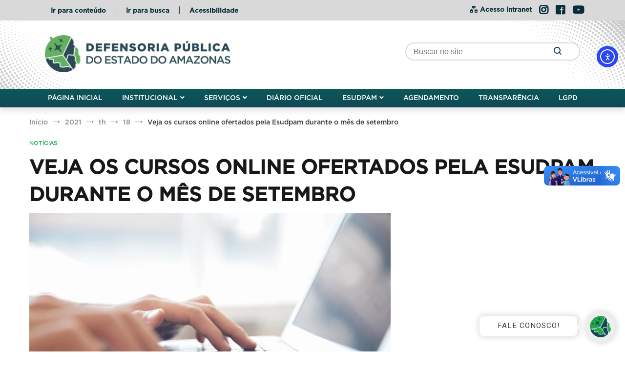

--- FILE ---
content_type: text/html; charset=UTF-8
request_url: https://defensoria.am.def.br/2021/08/18/veja-os-cursos-online-ofertados-pela-esudpam-durante-o-mes-de-setembro/
body_size: 26699
content:
<!doctype html>
<html lang="pt-BR">
<head>
	<!-- Start cookieyes banner -->
    <script id="cookieyes" type="text/javascript" src="https://cdn-cookieyes.com/client_data/b55dfbc0dc1c512e31b0b5c6/script.js"></script>
    <!-- End cookieyes banner -->
	<meta charset="UTF-8">
	<meta name="viewport" content="width=device-width, initial-scale=1.0, user-scalable=no">
	<link rel="profile" href="http://gmpg.org/xfn/11">
	<script async="" defer="" src="https://pulsecdn.tatodesk.com/cdn/pulse.js" data-pulse-app-id="59de9836-e665-4f6a-80c4-4e32c92cd2cf"></script>
 

	<meta name='robots' content='index, follow, max-image-preview:large, max-snippet:-1, max-video-preview:-1' />

		<!-- Meta Tag Manager -->
		<meta name="facebook-domain-verification" content="7rtcj43ggeegknpngmvrhas04f66ua" />
		<!-- / Meta Tag Manager -->

	<!-- This site is optimized with the Yoast SEO plugin v26.8 - https://yoast.com/product/yoast-seo-wordpress/ -->
	<title>Veja os cursos online ofertados pela Esudpam durante o mês de setembro - Defensoria Pública do Estado do Amazonas</title>
	<link rel="canonical" href="https://defensoria.am.def.br/2021/08/18/veja-os-cursos-online-ofertados-pela-esudpam-durante-o-mes-de-setembro/" />
	<meta property="og:locale" content="pt_BR" />
	<meta property="og:type" content="article" />
	<meta property="og:title" content="Veja os cursos online ofertados pela Esudpam durante o mês de setembro - Defensoria Pública do Estado do Amazonas" />
	<meta property="og:description" content="Esta é a última oportunidade para atender ao critério de elegibilidade da Meritocracia no 3º trimestre" />
	<meta property="og:url" content="https://defensoria.am.def.br/2021/08/18/veja-os-cursos-online-ofertados-pela-esudpam-durante-o-mes-de-setembro/" />
	<meta property="og:site_name" content="Defensoria Pública do Estado do Amazonas" />
	<meta property="article:publisher" content="https://pt-br.facebook.com/DPEAM" />
	<meta property="article:published_time" content="2021-08-18T15:35:17+00:00" />
	<meta property="article:modified_time" content="2022-10-27T17:01:40+00:00" />
	<meta property="og:image" content="https://defensoria.am.def.br/wp-content/uploads/2022/10/4e1cb8_a295c616aa25460f898600cba72fb8d8_mv2-2.webp" />
	<meta property="og:image:width" content="740" />
	<meta property="og:image:height" content="493" />
	<meta property="og:image:type" content="image/webp" />
	<meta name="author" content="noticiasdpeam" />
	<meta name="twitter:card" content="summary_large_image" />
	<meta name="twitter:label1" content="Escrito por" />
	<meta name="twitter:data1" content="noticiasdpeam" />
	<meta name="twitter:label2" content="Est. tempo de leitura" />
	<meta name="twitter:data2" content="1 minuto" />
	<script type="application/ld+json" class="yoast-schema-graph">{"@context":"https://schema.org","@graph":[{"@type":"Article","@id":"https://defensoria.am.def.br/2021/08/18/veja-os-cursos-online-ofertados-pela-esudpam-durante-o-mes-de-setembro/#article","isPartOf":{"@id":"https://defensoria.am.def.br/2021/08/18/veja-os-cursos-online-ofertados-pela-esudpam-durante-o-mes-de-setembro/"},"author":{"name":"noticiasdpeam","@id":"https://defensoria.am.def.br/#/schema/person/da0bb7db17d05e1b497501165c42da71"},"headline":"Veja os cursos online ofertados pela Esudpam durante o mês de setembro","datePublished":"2021-08-18T15:35:17+00:00","dateModified":"2022-10-27T17:01:40+00:00","mainEntityOfPage":{"@id":"https://defensoria.am.def.br/2021/08/18/veja-os-cursos-online-ofertados-pela-esudpam-durante-o-mes-de-setembro/"},"wordCount":259,"publisher":{"@id":"https://defensoria.am.def.br/#organization"},"image":{"@id":"https://defensoria.am.def.br/2021/08/18/veja-os-cursos-online-ofertados-pela-esudpam-durante-o-mes-de-setembro/#primaryimage"},"thumbnailUrl":"https://defensoria.am.def.br/wp-content/uploads/2022/10/4e1cb8_a295c616aa25460f898600cba72fb8d8_mv2-2.webp","articleSection":["NOTÍCIAS"],"inLanguage":"pt-BR"},{"@type":"WebPage","@id":"https://defensoria.am.def.br/2021/08/18/veja-os-cursos-online-ofertados-pela-esudpam-durante-o-mes-de-setembro/","url":"https://defensoria.am.def.br/2021/08/18/veja-os-cursos-online-ofertados-pela-esudpam-durante-o-mes-de-setembro/","name":"Veja os cursos online ofertados pela Esudpam durante o mês de setembro - Defensoria Pública do Estado do Amazonas","isPartOf":{"@id":"https://defensoria.am.def.br/#website"},"primaryImageOfPage":{"@id":"https://defensoria.am.def.br/2021/08/18/veja-os-cursos-online-ofertados-pela-esudpam-durante-o-mes-de-setembro/#primaryimage"},"image":{"@id":"https://defensoria.am.def.br/2021/08/18/veja-os-cursos-online-ofertados-pela-esudpam-durante-o-mes-de-setembro/#primaryimage"},"thumbnailUrl":"https://defensoria.am.def.br/wp-content/uploads/2022/10/4e1cb8_a295c616aa25460f898600cba72fb8d8_mv2-2.webp","datePublished":"2021-08-18T15:35:17+00:00","dateModified":"2022-10-27T17:01:40+00:00","breadcrumb":{"@id":"https://defensoria.am.def.br/2021/08/18/veja-os-cursos-online-ofertados-pela-esudpam-durante-o-mes-de-setembro/#breadcrumb"},"inLanguage":"pt-BR","potentialAction":[{"@type":"ReadAction","target":["https://defensoria.am.def.br/2021/08/18/veja-os-cursos-online-ofertados-pela-esudpam-durante-o-mes-de-setembro/"]}]},{"@type":"ImageObject","inLanguage":"pt-BR","@id":"https://defensoria.am.def.br/2021/08/18/veja-os-cursos-online-ofertados-pela-esudpam-durante-o-mes-de-setembro/#primaryimage","url":"https://defensoria.am.def.br/wp-content/uploads/2022/10/4e1cb8_a295c616aa25460f898600cba72fb8d8_mv2-2.webp","contentUrl":"https://defensoria.am.def.br/wp-content/uploads/2022/10/4e1cb8_a295c616aa25460f898600cba72fb8d8_mv2-2.webp","width":740,"height":493},{"@type":"BreadcrumbList","@id":"https://defensoria.am.def.br/2021/08/18/veja-os-cursos-online-ofertados-pela-esudpam-durante-o-mes-de-setembro/#breadcrumb","itemListElement":[{"@type":"ListItem","position":1,"name":"Início","item":"https://defensoria.am.def.br/"},{"@type":"ListItem","position":2,"name":"Veja os cursos online ofertados pela Esudpam durante o mês de setembro"}]},{"@type":"WebSite","@id":"https://defensoria.am.def.br/#website","url":"https://defensoria.am.def.br/","name":"Defensoria Pública do Estado do Amazonas","description":"Site Institucional da DPE/AM","publisher":{"@id":"https://defensoria.am.def.br/#organization"},"potentialAction":[{"@type":"SearchAction","target":{"@type":"EntryPoint","urlTemplate":"https://defensoria.am.def.br/?s={search_term_string}"},"query-input":{"@type":"PropertyValueSpecification","valueRequired":true,"valueName":"search_term_string"}}],"inLanguage":"pt-BR"},{"@type":"Organization","@id":"https://defensoria.am.def.br/#organization","name":"Defensoria Pública do Estado do Amazonas","url":"https://defensoria.am.def.br/","logo":{"@type":"ImageObject","inLanguage":"pt-BR","@id":"https://defensoria.am.def.br/#/schema/logo/image/","url":"https://defensoria.am.def.br/wp-content/uploads/2025/09/Colorida-Horizontal-1-scaled.png","contentUrl":"https://defensoria.am.def.br/wp-content/uploads/2025/09/Colorida-Horizontal-1-scaled.png","width":2560,"height":513,"caption":"Defensoria Pública do Estado do Amazonas"},"image":{"@id":"https://defensoria.am.def.br/#/schema/logo/image/"},"sameAs":["https://pt-br.facebook.com/DPEAM","https://www.instagram.com/defensoria.am/","https://www.youtube.com/channel/UCxnF_ypszWc0UOaYgyR-YoA"]},{"@type":"Person","@id":"https://defensoria.am.def.br/#/schema/person/da0bb7db17d05e1b497501165c42da71","name":"noticiasdpeam","image":{"@type":"ImageObject","inLanguage":"pt-BR","@id":"https://defensoria.am.def.br/#/schema/person/image/","url":"https://secure.gravatar.com/avatar/dcaa14646d3661923898d5d3101ace41db84c226d858af9678ac51ff6b761e46?s=96&d=identicon&r=g","contentUrl":"https://secure.gravatar.com/avatar/dcaa14646d3661923898d5d3101ace41db84c226d858af9678ac51ff6b761e46?s=96&d=identicon&r=g","caption":"noticiasdpeam"},"url":"https://defensoria.am.def.br/author/noticiasdpeam/"}]}</script>
	<!-- / Yoast SEO plugin. -->


<link rel='dns-prefetch' href='//cdn.elementor.com' />
<style id='wp-img-auto-sizes-contain-inline-css' type='text/css'>
img:is([sizes=auto i],[sizes^="auto," i]){contain-intrinsic-size:3000px 1500px}
/*# sourceURL=wp-img-auto-sizes-contain-inline-css */
</style>
<style id='cf-frontend-style-inline-css' type='text/css'>
@font-face {
	font-family: 'June Expt Variable Active';
	font-weight: 400;
	src: url('https://defensoria.am.def.br/wp-content/uploads/2024/07/June_Expt_Variable_Active.otf') format('OpenType');
}
@font-face {
	font-family: 'Practical Serif';
	font-weight: 200;
	src: url('https://defensoria.am.def.br/wp-content/uploads/2024/07/Practical-Serif-Th.otf') format('OpenType');
}
@font-face {
	font-family: 'Practical Serif';
	font-weight: 800;
	src: url('https://defensoria.am.def.br/wp-content/uploads/2024/07/Practical-Serif-Xbd.otf') format('OpenType');
}
@font-face {
	font-family: 'Practical Serif';
	font-weight: 900;
	src: url('https://defensoria.am.def.br/wp-content/uploads/2024/07/Practical-Serif-Blk.otf') format('OpenType');
}
@font-face {
	font-family: 'Practical Serif';
	font-weight: 100;
	src: url('https://defensoria.am.def.br/wp-content/uploads/2024/07/Practical-Serif-Hairline.otf') format('OpenType');
}
@font-face {
	font-family: 'Practical Serif';
	font-weight: 200;
	src: url('https://defensoria.am.def.br/wp-content/uploads/2024/07/Practical-Serif-Xlt.otf') format('OpenType');
}
@font-face {
	font-family: 'Practical Serif';
	font-weight: 300;
	src: url('https://defensoria.am.def.br/wp-content/uploads/2024/07/Practical-Serif-Lt.otf') format('OpenType');
}
@font-face {
	font-family: 'Practical Serif';
	font-weight: 400;
	src: url('https://defensoria.am.def.br/wp-content/uploads/2024/07/Practical-Serif-Rg.otf') format('OpenType');
}
@font-face {
	font-family: 'Practical Serif';
	font-weight: 500;
	src: url('https://defensoria.am.def.br/wp-content/uploads/2024/07/Practical-Serif-Md.otf') format('OpenType');
}
@font-face {
	font-family: 'Practical Serif';
	font-weight: 600;
	src: url('https://defensoria.am.def.br/wp-content/uploads/2024/07/Practical-Serif-Smbd.otf') format('OpenType');
}
@font-face {
	font-family: 'Practical Serif';
	font-weight: 700;
	src: url('https://defensoria.am.def.br/wp-content/uploads/2024/07/Practical-Serif.otf') format('OpenType');
}
@font-face {
	font-family: 'Galano';
	font-weight: 400;
	src: url('https://defensoria.am.def.br/wp-content/uploads/2023/01/Galano-Grotesque.otf') format('OpenType');
}
@font-face {
	font-family: 'Galano';
	font-weight: 500;
	src: url('https://defensoria.am.def.br/wp-content/uploads/2023/01/Galano-Grotesque-Medium.otf') format('OpenType');
}
@font-face {
	font-family: 'Galano';
	font-weight: 300;
	src: url('https://defensoria.am.def.br/wp-content/uploads/2023/01/Galano-Grotesque-Light.otf') format('OpenType');
}
@font-face {
	font-family: 'Galano';
	font-weight: 700;
	src: url('https://defensoria.am.def.br/wp-content/uploads/2023/01/Galano-Grotesque-Bold.otf') format('OpenType');
}
@font-face {
	font-family: 'Galano';
	font-weight: 800;
	src: url('https://defensoria.am.def.br/wp-content/uploads/2022/10/Galano-Grotesque-Extra-Bold.otf') format('OpenType');
}
@font-face {
	font-family: 'Galano';
	font-weight: 900;
	src: url('https://defensoria.am.def.br/wp-content/uploads/2022/10/Galano-Grotesque-Heavy.otf') format('OpenType');
}
@font-face {
	font-family: 'Galano';
	font-weight: 200;
	src: url('https://defensoria.am.def.br/wp-content/uploads/2022/10/Galano-Grotesque-Extra-Light.otf') format('OpenType');
}
@font-face {
	font-family: 'Galano';
	font-weight: 100;
	src: url('https://defensoria.am.def.br/wp-content/uploads/2022/10/Galano-Grotesque-Thin.otf') format('OpenType');
}
@font-face {
	font-family: 'Galano';
	font-weight: 600;
	src: url('https://defensoria.am.def.br/wp-content/uploads/2022/10/Galano-Grotesque-Semi-Bold.otf') format('OpenType');
}
/*# sourceURL=cf-frontend-style-inline-css */
</style>
<style id='wp-emoji-styles-inline-css' type='text/css'>

	img.wp-smiley, img.emoji {
		display: inline !important;
		border: none !important;
		box-shadow: none !important;
		height: 1em !important;
		width: 1em !important;
		margin: 0 0.07em !important;
		vertical-align: -0.1em !important;
		background: none !important;
		padding: 0 !important;
	}
/*# sourceURL=wp-emoji-styles-inline-css */
</style>
<link rel='stylesheet' id='wp-block-library-css' href='https://defensoria.am.def.br/wp-includes/css/dist/block-library/style.min.css?ver=6.9' type='text/css' media='all' />
<style id='wp-block-image-inline-css' type='text/css'>
.wp-block-image>a,.wp-block-image>figure>a{display:inline-block}.wp-block-image img{box-sizing:border-box;height:auto;max-width:100%;vertical-align:bottom}@media not (prefers-reduced-motion){.wp-block-image img.hide{visibility:hidden}.wp-block-image img.show{animation:show-content-image .4s}}.wp-block-image[style*=border-radius] img,.wp-block-image[style*=border-radius]>a{border-radius:inherit}.wp-block-image.has-custom-border img{box-sizing:border-box}.wp-block-image.aligncenter{text-align:center}.wp-block-image.alignfull>a,.wp-block-image.alignwide>a{width:100%}.wp-block-image.alignfull img,.wp-block-image.alignwide img{height:auto;width:100%}.wp-block-image .aligncenter,.wp-block-image .alignleft,.wp-block-image .alignright,.wp-block-image.aligncenter,.wp-block-image.alignleft,.wp-block-image.alignright{display:table}.wp-block-image .aligncenter>figcaption,.wp-block-image .alignleft>figcaption,.wp-block-image .alignright>figcaption,.wp-block-image.aligncenter>figcaption,.wp-block-image.alignleft>figcaption,.wp-block-image.alignright>figcaption{caption-side:bottom;display:table-caption}.wp-block-image .alignleft{float:left;margin:.5em 1em .5em 0}.wp-block-image .alignright{float:right;margin:.5em 0 .5em 1em}.wp-block-image .aligncenter{margin-left:auto;margin-right:auto}.wp-block-image :where(figcaption){margin-bottom:1em;margin-top:.5em}.wp-block-image.is-style-circle-mask img{border-radius:9999px}@supports ((-webkit-mask-image:none) or (mask-image:none)) or (-webkit-mask-image:none){.wp-block-image.is-style-circle-mask img{border-radius:0;-webkit-mask-image:url('data:image/svg+xml;utf8,<svg viewBox="0 0 100 100" xmlns="http://www.w3.org/2000/svg"><circle cx="50" cy="50" r="50"/></svg>');mask-image:url('data:image/svg+xml;utf8,<svg viewBox="0 0 100 100" xmlns="http://www.w3.org/2000/svg"><circle cx="50" cy="50" r="50"/></svg>');mask-mode:alpha;-webkit-mask-position:center;mask-position:center;-webkit-mask-repeat:no-repeat;mask-repeat:no-repeat;-webkit-mask-size:contain;mask-size:contain}}:root :where(.wp-block-image.is-style-rounded img,.wp-block-image .is-style-rounded img){border-radius:9999px}.wp-block-image figure{margin:0}.wp-lightbox-container{display:flex;flex-direction:column;position:relative}.wp-lightbox-container img{cursor:zoom-in}.wp-lightbox-container img:hover+button{opacity:1}.wp-lightbox-container button{align-items:center;backdrop-filter:blur(16px) saturate(180%);background-color:#5a5a5a40;border:none;border-radius:4px;cursor:zoom-in;display:flex;height:20px;justify-content:center;opacity:0;padding:0;position:absolute;right:16px;text-align:center;top:16px;width:20px;z-index:100}@media not (prefers-reduced-motion){.wp-lightbox-container button{transition:opacity .2s ease}}.wp-lightbox-container button:focus-visible{outline:3px auto #5a5a5a40;outline:3px auto -webkit-focus-ring-color;outline-offset:3px}.wp-lightbox-container button:hover{cursor:pointer;opacity:1}.wp-lightbox-container button:focus{opacity:1}.wp-lightbox-container button:focus,.wp-lightbox-container button:hover,.wp-lightbox-container button:not(:hover):not(:active):not(.has-background){background-color:#5a5a5a40;border:none}.wp-lightbox-overlay{box-sizing:border-box;cursor:zoom-out;height:100vh;left:0;overflow:hidden;position:fixed;top:0;visibility:hidden;width:100%;z-index:100000}.wp-lightbox-overlay .close-button{align-items:center;cursor:pointer;display:flex;justify-content:center;min-height:40px;min-width:40px;padding:0;position:absolute;right:calc(env(safe-area-inset-right) + 16px);top:calc(env(safe-area-inset-top) + 16px);z-index:5000000}.wp-lightbox-overlay .close-button:focus,.wp-lightbox-overlay .close-button:hover,.wp-lightbox-overlay .close-button:not(:hover):not(:active):not(.has-background){background:none;border:none}.wp-lightbox-overlay .lightbox-image-container{height:var(--wp--lightbox-container-height);left:50%;overflow:hidden;position:absolute;top:50%;transform:translate(-50%,-50%);transform-origin:top left;width:var(--wp--lightbox-container-width);z-index:9999999999}.wp-lightbox-overlay .wp-block-image{align-items:center;box-sizing:border-box;display:flex;height:100%;justify-content:center;margin:0;position:relative;transform-origin:0 0;width:100%;z-index:3000000}.wp-lightbox-overlay .wp-block-image img{height:var(--wp--lightbox-image-height);min-height:var(--wp--lightbox-image-height);min-width:var(--wp--lightbox-image-width);width:var(--wp--lightbox-image-width)}.wp-lightbox-overlay .wp-block-image figcaption{display:none}.wp-lightbox-overlay button{background:none;border:none}.wp-lightbox-overlay .scrim{background-color:#fff;height:100%;opacity:.9;position:absolute;width:100%;z-index:2000000}.wp-lightbox-overlay.active{visibility:visible}@media not (prefers-reduced-motion){.wp-lightbox-overlay.active{animation:turn-on-visibility .25s both}.wp-lightbox-overlay.active img{animation:turn-on-visibility .35s both}.wp-lightbox-overlay.show-closing-animation:not(.active){animation:turn-off-visibility .35s both}.wp-lightbox-overlay.show-closing-animation:not(.active) img{animation:turn-off-visibility .25s both}.wp-lightbox-overlay.zoom.active{animation:none;opacity:1;visibility:visible}.wp-lightbox-overlay.zoom.active .lightbox-image-container{animation:lightbox-zoom-in .4s}.wp-lightbox-overlay.zoom.active .lightbox-image-container img{animation:none}.wp-lightbox-overlay.zoom.active .scrim{animation:turn-on-visibility .4s forwards}.wp-lightbox-overlay.zoom.show-closing-animation:not(.active){animation:none}.wp-lightbox-overlay.zoom.show-closing-animation:not(.active) .lightbox-image-container{animation:lightbox-zoom-out .4s}.wp-lightbox-overlay.zoom.show-closing-animation:not(.active) .lightbox-image-container img{animation:none}.wp-lightbox-overlay.zoom.show-closing-animation:not(.active) .scrim{animation:turn-off-visibility .4s forwards}}@keyframes show-content-image{0%{visibility:hidden}99%{visibility:hidden}to{visibility:visible}}@keyframes turn-on-visibility{0%{opacity:0}to{opacity:1}}@keyframes turn-off-visibility{0%{opacity:1;visibility:visible}99%{opacity:0;visibility:visible}to{opacity:0;visibility:hidden}}@keyframes lightbox-zoom-in{0%{transform:translate(calc((-100vw + var(--wp--lightbox-scrollbar-width))/2 + var(--wp--lightbox-initial-left-position)),calc(-50vh + var(--wp--lightbox-initial-top-position))) scale(var(--wp--lightbox-scale))}to{transform:translate(-50%,-50%) scale(1)}}@keyframes lightbox-zoom-out{0%{transform:translate(-50%,-50%) scale(1);visibility:visible}99%{visibility:visible}to{transform:translate(calc((-100vw + var(--wp--lightbox-scrollbar-width))/2 + var(--wp--lightbox-initial-left-position)),calc(-50vh + var(--wp--lightbox-initial-top-position))) scale(var(--wp--lightbox-scale));visibility:hidden}}
/*# sourceURL=https://defensoria.am.def.br/wp-includes/blocks/image/style.min.css */
</style>
<style id='wp-block-image-theme-inline-css' type='text/css'>
:root :where(.wp-block-image figcaption){color:#555;font-size:13px;text-align:center}.is-dark-theme :root :where(.wp-block-image figcaption){color:#ffffffa6}.wp-block-image{margin:0 0 1em}
/*# sourceURL=https://defensoria.am.def.br/wp-includes/blocks/image/theme.min.css */
</style>
<style id='wp-block-paragraph-inline-css' type='text/css'>
.is-small-text{font-size:.875em}.is-regular-text{font-size:1em}.is-large-text{font-size:2.25em}.is-larger-text{font-size:3em}.has-drop-cap:not(:focus):first-letter{float:left;font-size:8.4em;font-style:normal;font-weight:100;line-height:.68;margin:.05em .1em 0 0;text-transform:uppercase}body.rtl .has-drop-cap:not(:focus):first-letter{float:none;margin-left:.1em}p.has-drop-cap.has-background{overflow:hidden}:root :where(p.has-background){padding:1.25em 2.375em}:where(p.has-text-color:not(.has-link-color)) a{color:inherit}p.has-text-align-left[style*="writing-mode:vertical-lr"],p.has-text-align-right[style*="writing-mode:vertical-rl"]{rotate:180deg}
/*# sourceURL=https://defensoria.am.def.br/wp-includes/blocks/paragraph/style.min.css */
</style>
<style id='global-styles-inline-css' type='text/css'>
:root{--wp--preset--aspect-ratio--square: 1;--wp--preset--aspect-ratio--4-3: 4/3;--wp--preset--aspect-ratio--3-4: 3/4;--wp--preset--aspect-ratio--3-2: 3/2;--wp--preset--aspect-ratio--2-3: 2/3;--wp--preset--aspect-ratio--16-9: 16/9;--wp--preset--aspect-ratio--9-16: 9/16;--wp--preset--color--black: #000000;--wp--preset--color--cyan-bluish-gray: #abb8c3;--wp--preset--color--white: #ffffff;--wp--preset--color--pale-pink: #f78da7;--wp--preset--color--vivid-red: #cf2e2e;--wp--preset--color--luminous-vivid-orange: #ff6900;--wp--preset--color--luminous-vivid-amber: #fcb900;--wp--preset--color--light-green-cyan: #7bdcb5;--wp--preset--color--vivid-green-cyan: #00d084;--wp--preset--color--pale-cyan-blue: #8ed1fc;--wp--preset--color--vivid-cyan-blue: #0693e3;--wp--preset--color--vivid-purple: #9b51e0;--wp--preset--gradient--vivid-cyan-blue-to-vivid-purple: linear-gradient(135deg,rgb(6,147,227) 0%,rgb(155,81,224) 100%);--wp--preset--gradient--light-green-cyan-to-vivid-green-cyan: linear-gradient(135deg,rgb(122,220,180) 0%,rgb(0,208,130) 100%);--wp--preset--gradient--luminous-vivid-amber-to-luminous-vivid-orange: linear-gradient(135deg,rgb(252,185,0) 0%,rgb(255,105,0) 100%);--wp--preset--gradient--luminous-vivid-orange-to-vivid-red: linear-gradient(135deg,rgb(255,105,0) 0%,rgb(207,46,46) 100%);--wp--preset--gradient--very-light-gray-to-cyan-bluish-gray: linear-gradient(135deg,rgb(238,238,238) 0%,rgb(169,184,195) 100%);--wp--preset--gradient--cool-to-warm-spectrum: linear-gradient(135deg,rgb(74,234,220) 0%,rgb(151,120,209) 20%,rgb(207,42,186) 40%,rgb(238,44,130) 60%,rgb(251,105,98) 80%,rgb(254,248,76) 100%);--wp--preset--gradient--blush-light-purple: linear-gradient(135deg,rgb(255,206,236) 0%,rgb(152,150,240) 100%);--wp--preset--gradient--blush-bordeaux: linear-gradient(135deg,rgb(254,205,165) 0%,rgb(254,45,45) 50%,rgb(107,0,62) 100%);--wp--preset--gradient--luminous-dusk: linear-gradient(135deg,rgb(255,203,112) 0%,rgb(199,81,192) 50%,rgb(65,88,208) 100%);--wp--preset--gradient--pale-ocean: linear-gradient(135deg,rgb(255,245,203) 0%,rgb(182,227,212) 50%,rgb(51,167,181) 100%);--wp--preset--gradient--electric-grass: linear-gradient(135deg,rgb(202,248,128) 0%,rgb(113,206,126) 100%);--wp--preset--gradient--midnight: linear-gradient(135deg,rgb(2,3,129) 0%,rgb(40,116,252) 100%);--wp--preset--font-size--small: 13px;--wp--preset--font-size--medium: 20px;--wp--preset--font-size--large: 36px;--wp--preset--font-size--x-large: 42px;--wp--preset--spacing--20: 0.44rem;--wp--preset--spacing--30: 0.67rem;--wp--preset--spacing--40: 1rem;--wp--preset--spacing--50: 1.5rem;--wp--preset--spacing--60: 2.25rem;--wp--preset--spacing--70: 3.38rem;--wp--preset--spacing--80: 5.06rem;--wp--preset--shadow--natural: 6px 6px 9px rgba(0, 0, 0, 0.2);--wp--preset--shadow--deep: 12px 12px 50px rgba(0, 0, 0, 0.4);--wp--preset--shadow--sharp: 6px 6px 0px rgba(0, 0, 0, 0.2);--wp--preset--shadow--outlined: 6px 6px 0px -3px rgb(255, 255, 255), 6px 6px rgb(0, 0, 0);--wp--preset--shadow--crisp: 6px 6px 0px rgb(0, 0, 0);}:where(.is-layout-flex){gap: 0.5em;}:where(.is-layout-grid){gap: 0.5em;}body .is-layout-flex{display: flex;}.is-layout-flex{flex-wrap: wrap;align-items: center;}.is-layout-flex > :is(*, div){margin: 0;}body .is-layout-grid{display: grid;}.is-layout-grid > :is(*, div){margin: 0;}:where(.wp-block-columns.is-layout-flex){gap: 2em;}:where(.wp-block-columns.is-layout-grid){gap: 2em;}:where(.wp-block-post-template.is-layout-flex){gap: 1.25em;}:where(.wp-block-post-template.is-layout-grid){gap: 1.25em;}.has-black-color{color: var(--wp--preset--color--black) !important;}.has-cyan-bluish-gray-color{color: var(--wp--preset--color--cyan-bluish-gray) !important;}.has-white-color{color: var(--wp--preset--color--white) !important;}.has-pale-pink-color{color: var(--wp--preset--color--pale-pink) !important;}.has-vivid-red-color{color: var(--wp--preset--color--vivid-red) !important;}.has-luminous-vivid-orange-color{color: var(--wp--preset--color--luminous-vivid-orange) !important;}.has-luminous-vivid-amber-color{color: var(--wp--preset--color--luminous-vivid-amber) !important;}.has-light-green-cyan-color{color: var(--wp--preset--color--light-green-cyan) !important;}.has-vivid-green-cyan-color{color: var(--wp--preset--color--vivid-green-cyan) !important;}.has-pale-cyan-blue-color{color: var(--wp--preset--color--pale-cyan-blue) !important;}.has-vivid-cyan-blue-color{color: var(--wp--preset--color--vivid-cyan-blue) !important;}.has-vivid-purple-color{color: var(--wp--preset--color--vivid-purple) !important;}.has-black-background-color{background-color: var(--wp--preset--color--black) !important;}.has-cyan-bluish-gray-background-color{background-color: var(--wp--preset--color--cyan-bluish-gray) !important;}.has-white-background-color{background-color: var(--wp--preset--color--white) !important;}.has-pale-pink-background-color{background-color: var(--wp--preset--color--pale-pink) !important;}.has-vivid-red-background-color{background-color: var(--wp--preset--color--vivid-red) !important;}.has-luminous-vivid-orange-background-color{background-color: var(--wp--preset--color--luminous-vivid-orange) !important;}.has-luminous-vivid-amber-background-color{background-color: var(--wp--preset--color--luminous-vivid-amber) !important;}.has-light-green-cyan-background-color{background-color: var(--wp--preset--color--light-green-cyan) !important;}.has-vivid-green-cyan-background-color{background-color: var(--wp--preset--color--vivid-green-cyan) !important;}.has-pale-cyan-blue-background-color{background-color: var(--wp--preset--color--pale-cyan-blue) !important;}.has-vivid-cyan-blue-background-color{background-color: var(--wp--preset--color--vivid-cyan-blue) !important;}.has-vivid-purple-background-color{background-color: var(--wp--preset--color--vivid-purple) !important;}.has-black-border-color{border-color: var(--wp--preset--color--black) !important;}.has-cyan-bluish-gray-border-color{border-color: var(--wp--preset--color--cyan-bluish-gray) !important;}.has-white-border-color{border-color: var(--wp--preset--color--white) !important;}.has-pale-pink-border-color{border-color: var(--wp--preset--color--pale-pink) !important;}.has-vivid-red-border-color{border-color: var(--wp--preset--color--vivid-red) !important;}.has-luminous-vivid-orange-border-color{border-color: var(--wp--preset--color--luminous-vivid-orange) !important;}.has-luminous-vivid-amber-border-color{border-color: var(--wp--preset--color--luminous-vivid-amber) !important;}.has-light-green-cyan-border-color{border-color: var(--wp--preset--color--light-green-cyan) !important;}.has-vivid-green-cyan-border-color{border-color: var(--wp--preset--color--vivid-green-cyan) !important;}.has-pale-cyan-blue-border-color{border-color: var(--wp--preset--color--pale-cyan-blue) !important;}.has-vivid-cyan-blue-border-color{border-color: var(--wp--preset--color--vivid-cyan-blue) !important;}.has-vivid-purple-border-color{border-color: var(--wp--preset--color--vivid-purple) !important;}.has-vivid-cyan-blue-to-vivid-purple-gradient-background{background: var(--wp--preset--gradient--vivid-cyan-blue-to-vivid-purple) !important;}.has-light-green-cyan-to-vivid-green-cyan-gradient-background{background: var(--wp--preset--gradient--light-green-cyan-to-vivid-green-cyan) !important;}.has-luminous-vivid-amber-to-luminous-vivid-orange-gradient-background{background: var(--wp--preset--gradient--luminous-vivid-amber-to-luminous-vivid-orange) !important;}.has-luminous-vivid-orange-to-vivid-red-gradient-background{background: var(--wp--preset--gradient--luminous-vivid-orange-to-vivid-red) !important;}.has-very-light-gray-to-cyan-bluish-gray-gradient-background{background: var(--wp--preset--gradient--very-light-gray-to-cyan-bluish-gray) !important;}.has-cool-to-warm-spectrum-gradient-background{background: var(--wp--preset--gradient--cool-to-warm-spectrum) !important;}.has-blush-light-purple-gradient-background{background: var(--wp--preset--gradient--blush-light-purple) !important;}.has-blush-bordeaux-gradient-background{background: var(--wp--preset--gradient--blush-bordeaux) !important;}.has-luminous-dusk-gradient-background{background: var(--wp--preset--gradient--luminous-dusk) !important;}.has-pale-ocean-gradient-background{background: var(--wp--preset--gradient--pale-ocean) !important;}.has-electric-grass-gradient-background{background: var(--wp--preset--gradient--electric-grass) !important;}.has-midnight-gradient-background{background: var(--wp--preset--gradient--midnight) !important;}.has-small-font-size{font-size: var(--wp--preset--font-size--small) !important;}.has-medium-font-size{font-size: var(--wp--preset--font-size--medium) !important;}.has-large-font-size{font-size: var(--wp--preset--font-size--large) !important;}.has-x-large-font-size{font-size: var(--wp--preset--font-size--x-large) !important;}
/*# sourceURL=global-styles-inline-css */
</style>

<style id='classic-theme-styles-inline-css' type='text/css'>
/*! This file is auto-generated */
.wp-block-button__link{color:#fff;background-color:#32373c;border-radius:9999px;box-shadow:none;text-decoration:none;padding:calc(.667em + 2px) calc(1.333em + 2px);font-size:1.125em}.wp-block-file__button{background:#32373c;color:#fff;text-decoration:none}
/*# sourceURL=/wp-includes/css/classic-themes.min.css */
</style>
<link rel='stylesheet' id='cenote-style-css' href='https://defensoria.am.def.br/wp-content/themes/cenote/style.css?ver=6.9' type='text/css' media='all' />
<style id='cenote-style-inline-css' type='text/css'>
.cenote-header-media .tg-container {
			background-image: url( "" );
		}
/*# sourceURL=cenote-style-inline-css */
</style>
<link rel='stylesheet' id='themegrill-icons-css' href='https://defensoria.am.def.br/wp-content/themes/cenote/assets/css/themegrill-icons.min.css?ver=1.0' type='text/css' media='all' />
<link rel='stylesheet' id='fontawesome-css' href='https://defensoria.am.def.br/wp-content/themes/cenote/assets/css/all.min.css?ver=6.9' type='text/css' media='all' />
<link rel='stylesheet' id='swiper-css' href='https://defensoria.am.def.br/wp-content/plugins/elementor/assets/lib/swiper/v8/css/swiper.min.css?ver=8.4.5' type='text/css' media='all' />
<link rel='stylesheet' id='relevanssi-live-search-css' href='https://defensoria.am.def.br/wp-content/plugins/relevanssi-live-ajax-search/assets/styles/style.css?ver=2.1' type='text/css' media='all' />
<style id='jetpack-global-styles-frontend-style-inline-css' type='text/css'>
:root { --font-headings: unset; --font-base: unset; --font-headings-default: -apple-system,BlinkMacSystemFont,"Segoe UI",Roboto,Oxygen-Sans,Ubuntu,Cantarell,"Helvetica Neue",sans-serif; --font-base-default: -apple-system,BlinkMacSystemFont,"Segoe UI",Roboto,Oxygen-Sans,Ubuntu,Cantarell,"Helvetica Neue",sans-serif;}
/*# sourceURL=jetpack-global-styles-frontend-style-inline-css */
</style>
<script type="text/javascript" src="https://defensoria.am.def.br/wp-includes/js/jquery/jquery.min.js?ver=3.7.1" id="jquery-core-js"></script>
<script type="text/javascript" src="https://defensoria.am.def.br/wp-includes/js/jquery/jquery-migrate.min.js?ver=3.4.1" id="jquery-migrate-js"></script>
<link rel="stylesheet" href="https://use.typekit.net/viu3yxg.css"><meta name="generator" content="Elementor 3.26.3; features: additional_custom_breakpoints; settings: css_print_method-external, google_font-enabled, font_display-auto">
			<style>
				.e-con.e-parent:nth-of-type(n+4):not(.e-lazyloaded):not(.e-no-lazyload),
				.e-con.e-parent:nth-of-type(n+4):not(.e-lazyloaded):not(.e-no-lazyload) * {
					background-image: none !important;
				}
				@media screen and (max-height: 1024px) {
					.e-con.e-parent:nth-of-type(n+3):not(.e-lazyloaded):not(.e-no-lazyload),
					.e-con.e-parent:nth-of-type(n+3):not(.e-lazyloaded):not(.e-no-lazyload) * {
						background-image: none !important;
					}
				}
				@media screen and (max-height: 640px) {
					.e-con.e-parent:nth-of-type(n+2):not(.e-lazyloaded):not(.e-no-lazyload),
					.e-con.e-parent:nth-of-type(n+2):not(.e-lazyloaded):not(.e-no-lazyload) * {
						background-image: none !important;
					}
				}
			</style>
					<style type="text/css">
					.site-branding {
				margin-bottom: 0;
			}
			.site-title,
			.site-description {
				position: absolute;
				clip: rect(1px, 1px, 1px, 1px);
			}
				</style>
		<link rel="icon" href="https://defensoria.am.def.br/wp-content/uploads/2026/01/cropped-cropped-Favicon-32x32.png" sizes="32x32" />
<link rel="icon" href="https://defensoria.am.def.br/wp-content/uploads/2026/01/cropped-cropped-Favicon-192x192.png" sizes="192x192" />
<link rel="apple-touch-icon" href="https://defensoria.am.def.br/wp-content/uploads/2026/01/cropped-cropped-Favicon-180x180.png" />
<meta name="msapplication-TileImage" content="https://defensoria.am.def.br/wp-content/uploads/2026/01/cropped-cropped-Favicon-270x270.png" />
		<style type="text/css" id="wp-custom-css">
			/*FONTS*/
@font-face {font-family: "Gotham";
    src: url("/wp-content/uploads/2023/01/Gotham-Medium.otf");
}

@font-face {font-family: "Gotham Black";
    src: url("/wp-content/uploads/2023/01/GothamBlack.otf"); /* iOS 4.1- */
}

@font-face {font-family: "GothamBook";
    src: url("/wp-content/uploads/2023/01/GothamBook.ttf");
}

@font-face {font-family: "GalanoGrotesque-Regular";
    src: url("/wp-content/uploads/2023/01/Galano-Grotesque.otf");
}

@font-face {font-family: "GalanoGrotesque-Bold";
    src: url("/wp-content/uploads/2023/01/Galano-Grotesque-Bold.otf");
}

@font-face {font-family: "GalanoGrotesque-Light";
    src: url("/wp-content/uploads/2023/01/Galano-Grotesque-Light.otf");
}

@font-face {font-family: "GalanoGrotesque-Medium";
    src: url("/wp-content/uploads/2023/01/Galano-Grotesque-Medium.otf");
}

/*HEADER*/
.ea11y-skip-to-content-link{
	font-weight: 600;
}

.site-branding{
	margin: 0;
	text-align: left;
	padding: 0em 2em;
	display: flex;
	justify-content: space-between;
	width: 100%;
}

.tg-header-bottom {
		background-image: url("/wp-content/uploads/2022/09/header-left.png"), url("/wp-content/uploads/2022/09/header-right.png") !important;
	background-size: 20% !important;
  background-repeat: no-repeat !important;
	background-position: left bottom, right top !important;
  background: #FFFFFF;
}

.site-title{
	align-self: center;
}

.fa{
	font-family: "Font Awesome 5 Free" !important;
	font-weight: 600 !important;
}

.site-description{
	display: none;
}

.custom-logo-link{
	width: 380px;
	left: 0px;
}

.site-branding a, .site-title, .site-description{
	margin-bottom: 0px !important;
	color: #fff !important;
	font-family: "Gotham";
}
.tg-header-action-navigation .tg-search-toggle {
	background-color: #d9d9d9; 
	border-radius: 30px;
	width: 360px;
	height:37px;
	display: flex;
	justify-content: space-between;
	padding: 0px 30px;
	align-items: center;
}
.tg-header-action-navigation .search-label {
	margin:0px;
	font-family: "GalanoGrotesque-Medium";
	color: #104856;
}
.tg-header-top{
	background: #d9d9d9 !important;
}

.tg-header-top .tg-container{
	width: 100vw !important;
	padding: 0em 1.5em !important;
}

.tg-header-top a{
	font-family: "Gotham";
	font-weight: 600;
}

.tg-site-header .tg-header-top ul li a{
	font-size: 10pt;
}

.tg-site-header .tg-header-top .menu-item-type-custom{
	border-right: solid 1px;
	margin: 0px; 
	padding: 0px 10px;
}

.tg-site-header .tg-header-top .menu-item-type-custom:hover{
	border-color: #072E37;
}

.tg-site-header .tg-header-top .menu-item-type-custom:last-child{
	border-right: 0px;
}

.tg-site-header .tg-header-top .tg-contact-social i{
	font-size: 16pt;
	vertical-align: center;
}

.tg-header-top, .tg-header-bottom{
	box-shadow: rgba(0,0,0,.1) 0px 8px 10px;
}

.tg-header-top a, .figure-caption{
  color: #072E37 !important;
}

.tg-header-top a:hover{
  color: #04A64B !important;
}

.tg-container{
	padding: 0px !important;
}

/*BOTÃO ACESSIBILIDADE*/

#pojo-a11y-toolbar .pojo-a11y-toolbar-toggle a{
	color: #fff !important;
	border-radius: 50% 0 0 50%;
}

.pojo-a11y-toolbar-toggle{
	border-radius: 50% 0 0 50%;
}

li.breadcrumb-item{
	margin: 0px;
	font-size: 16px;
}

/*Chatbot*/
#webchat .launcher{
	background-color: #eeeeee;
	padding:8px !important;
	box-shadow: 1px 0 13px 3px rgba(0,0,0,.15);
}

/*SEARCH*/
.tg-header-action-navigation .wp-block-search__inside-wrapper {
	border: solid 2px #d9d9d9; 
	border-radius: 30px;
	width: 360px;
	height: 37px;
	display: flex;
	justify-content: space-between;
	align-items: center;
  background-color: #fff;
	padding: 0px 15px;
}

.tg-header-action-navigation .wp-block-search__inside-wrapper:hover {
	background-color: #d9d9d9;
}

.tg-header-action-navigation .wp-block-search__inside-wrapper input{
	width: -webkit-fill-available;
	padding: unset;
	border: none;
	color: #104856;
	background-color: unset;
}

.tg-header-action-navigation .wp-block-search__inside-wrapper button{
	margin: 0px;
	color: #104856;
	background-color: unset;
	border: none;
	text-shadow: unset;
	border-radius: 50%;
}

.widget_search label {
    width: unset;
}

/*MENU*/ 
.header-bottom-bottom{
	background-image: linear-gradient(#0B5958, #104856);
	margin-top: 30px;
}

.tg-site-menu--default a{
	padding: 10px;
	font-family: "Gotham";
	color: white !important;
	text-transform: uppercase;
}

.tg-site-menu--default a:hover{
	color: #04A64B !important;
}

.tg-social-menu-navigation,
.header-bottom-bottom .tg-header-action-navigation{
	display: none;
}

.entry-title{
	font-family: gotham;
	text-transform: uppercase;
}


/*SUBMENU*/

.sub-menu .menu-item a{
	color:#072E37 !important;
}

.sub-menu .menu-item:hover a{
	color:#04A64B !important;
	background-color: #d9d9d9!important;
}

/*CONTENT*/

.site-content{
	margin: 0px;
	padding: 0px;
}

p, .elementor-widget-text-editor li{
	font-family: "GalanoGrotesque-Regular"
}

.acesso-rapido{
	font-family: "Gotham Black";
	color: #0D6759;
}

.elementor-accordion .elementor-tab-title{
	display: flex;
	justify-content: center;
	color: #0D6759; 
}

.horarios-de-atendimento .elementor-heading-title,
.horarios-de-atendimento p{
	font-family: "Gotham" !important;
}

.acesso-rapido-top .elementor-icon-box-title a{
	font-family: "GalanoGrotesque-Medium" !important;
	color: #0D6759;	
}

.atendimento-banner p{
	font-family: "GothamBook"
}

.atendimento-banner-clique:hover a svg{
	transform: scale(1.2);
	animation-duration: 1s;
	fill: white !important;
}

.atendimento-banner-clique:hover .clique-aqui-text{
	fill: #04a64c;
}

.clique-aqui-text{
	fill: #104856;
}

.acesso-rapido-top i, .acesso-rapido-top p{
  color: #0D6759;
}

.acesso-rapido-top i:hover, .acesso-rapido-top p:hover{
  color: #072E37;
}

.noticias-destaque img{
 -webkit-mask-image:-webkit-linear-gradient(rgba(0,0,0,1) 50%, rgba(0,0,0,0.2) 80%);
	mask-image: linear-gradient(rgba(0,0,0,1) 60%, rgba(0,0,0,0.2) 80%);
	width: 1140px;
  height: 653px;
  object-fit: cover;
	object-position: 100% 15%;
}

.defensores-list p{
	font-family: "GalanoGrotesque-regular"
}


/*KEYBOARD NAVIGATION*/
a:focus, a:focus span, li:focus a{
	background-color: #02441f !important;
	color: #fff !important;
	border-radius: 5px;
	border: solid 5px inside #02441f;
	text-decoration: underline;
}

a:focus img{
	opacity: 0.7 !important;
}

/*youtube-embed*/
#yottie_1 .yottie-widget-header {
	background-color: rgba(255,255,255,0)!important;
}

#yottie_1 .yottie-widget-feed-section-slide{
	background-color: rgba(255,255,255,0)!important;
}

#yottie_1 .yottie-widget-feed{
	background-color: rgba(255,255,255,0)!important;
}

#yottie_1 .yottie-widget-video {
	background-color: rgba(255,255,255,0)!important;
}

.yt-widget{
	padding: 10px;
	background-color: #555;
  font-family: 'Gotham';
  -webkit-box-shadow: inset 0 0 10px #000000;
	 max-height: 755px;
}

.yt-widget
.epyt-gallery-title{
	font-family: 'gothambook';
	color: #fff;
}

.yottie-widget
a{
	font-family: "gothambook";
}

.yottie-widget{
	font-family: "GalanoGrotesque-Regular";
}

.yottie-widget-video-info-properties-inner {
	display:none !important;
}

.yottie-widget-inner a:nth-child(4){
	max-width: 0px;
	max-height: 0px;
	overflow: hidden;
}

.yottie-widget-inner a:nth-child(3) {
	max-width: 0px;
	max-height: 0px;
	overflow: hidden;
	clip-path: circle(0);
}

.pt-btn-descricao{
	font-family: "GalanoGrotesque-Light";
}

.tp-btn-grp .elementor-button{
	min-height: 110px;
}

.tp-alt-btn-grp .elementor-button{
	min-height: 60px;
}
/*CONTENT DEFENSORES*/
.defensores-list{
	display: flex;
	justify-content: space-around;
}

.defensores-item{
	max-width: 520px;
	margin: 10px
}
/*CONTENT POST*/

.type-post .entry-content .has-text-align-center{
	text-align: center;
}
.type-post .entry-content p{
	text-align: left;
}

/*CONTENT WPDOCS*/

.fa-folder{
	color: #04A64B !important;
	font-size: 6vw !important;
}

.list_view .fa-folder{
	color: #04A64B !important;
	font-size: 4vw !important;
}

.table .fa-folder{
	color: #04A64B !important;
	font-size: 4vw !important;
}

.wpdoc_container{
	padding: 0px;
}

.figure-caption, .wpdoc_container, .wpdoc_container *:not(.fa){
	font-family: "GalanoGrotesque-Medium" !important;
}

.file_wrapper .figure:hover .figure-caption, .figure:hover .fa-folder,  .figure:hover .figure-caption{
	color: #fff !important;
}

.card, .card-footer, .breadcrumb{
	border: 0px;
	border-bottom: 0px !important;
  border-radius: .5rem !important;
}
.card .breadcrumb .breadcrumb-item{
	font-family: gotham;
}

.wpd_bread_item{
  padding: 5px 10px;
  background-color: #0d6759;
  border-radius: 10px;
}

.wpd_bread_item{
	 color: #fff !important;
}

.card-footer a{
	color: #04A64B !important;
}

.card-footer a:hover{
	color: #072E37 !important;
}

.detail_view small{
	font-size:120%;
}

/*RODAPÉ*/ 
.tg-site-footer.tg-site-footer--default{
	background-color:  #104856; 
}

.tg-footer-top .tg-flex-container{
	align-items: center;
}

.tg-site-footer .tg-footer-widget-container{
	padding: 60px 0px 60px 0px
}

.tg-footer-bottom-container{
	flex-direction: row;
	flex-wrap: nowrap;
	align-content: stretch;
	justify-content: center;
	align-items: stretch;
}

.tg-site-footer .tg-footer-bottom .tg-footer-bottom-container{
		border-top: 0px;
}

.contact-social-footer .tg-contact-social i{
	color: white;
	font-size: 20pt;
	margin: 8px;
}

.contact-social-footer:hover{
	color: #04A64B;
}

.footer-sidebar-1 .widget,.contact-social-footer{
	margin-bottom: 0px;
	display: flex;
	justify-content: center;
}

.tg-site-footer ul li{
	margin-bottom: 0px;
}

.tg-site-footer ul{
	list-style: none
}

.tg-footer-widget-container .widget a:hover, .tg-footer-widget-container .widget i:hover{
	color: #04a64b !important;
}

.footer-sub-item a{
	font-family: "GothamBook";
}

.hentry, .entry-content{
	margin-bottom: 0px;
}

/*SCROLLBAR E SELECTION*/
/* width */
::-webkit-scrollbar {
  width: 10px;
}

/* Track */
::-webkit-scrollbar-track {
  background: #f1f1f1; 
}
 
/* Handle */
::-webkit-scrollbar-thumb {
  background: #888; 
}

/* Handle on hover */
::-webkit-scrollbar-thumb:hover {
  background: #04A64B; 
}

::-moz-selection { /* Code for Firefox */
  color: white;
  background: #24c96c;
}

::selection {
  color: white;
  background: #24c96c;
}

/*POSTS*/
.entry-title, .trail-items, .cenote-back-to-top{
	font-family: "gotham";
}

.entry-content, .cat-links, .entry-date{
	font-family: "GalanoGrotesque-medium"
}

/*BUTTON*/
.wpnbha button{
	font-family: "GalanoGrotesque-medium";
	background-color: #04a64b;
	border-radius: 10px;
}

.wpnbha button:hover{
	background-color: #072E37;
	border-radius: 10px;
}

/*MOBILE EXCLUDE*/
@media (min-width:767px){
/*MENU MOBILE ONLY*/	
	#menu-item-14652 a{
		margin: 0px;
		padding: 0px;
	}
}

/*MOBILE INCLUDE*/
@media (max-width:767px){
	.site-content{
		margin-top: 60px;
	}
	.type-post{
		margin-top:40px;
	}
	body:not(.layout--no-sidebar) #primary, body:not(.post-template-post-template-cover) #primary{
		margin-bottom: 0px;
	}
	
/*SEARCH*/
	
#block-21{
	width:100%;
}
.tg-header-action-navigation .wp-block-search__inside-wrapper{
 display: none;
}
	
.wp-block-search__inside-wrapper {
	border-style: solid;
  border-width: 2px;
	border-color: #d9d9d9; 
	border-radius: 30px;
	justify-content: space-between;
	align-items: center;
  background-color: #fff;
	padding: unset;
}

.wp-block-search__inside-wrapper:hover {
	background-color: #d9d9d9;
}

.wp-block-search__inside-wrapper input{
	padding: 0 10px;
	border: none;
	color: #104856;
	background-color: unset;
}
.wp-block-search__inside-wrapper button{
	margin: unset;
	color: #104856;
	background-color: unset;
	border: none;
	padding: 10px;
	text-shadow: unset;
	border-radius: 50%;
}

/*MENU MOBILE ONLY*/
	.cenote-mobile-navigation{
		padding: 3vw;
		overflow-y: scroll;
	}
	.cenote-mobile-navigation .tg-search-toggle{
		padding: 10px;
		margin: 0px;
		font-size: 14px;
		height: 35px
	}
	.mobile-only{
		list-style: none;
	}
	.cenote-mobile-navigation a:after{
		content: unset;
	}
	.cenote-mobile-navigation .mobile-only a{
		color: #104856;
		border: solid 1px #104856;
		padding: 8px 10px;
		margin: 10px 0px;
		border-radius: 6px;
		text-align: center;
	}
	.cenote-mobile-navigation .menu-item a{
		background-image: linear-gradient(to bottom, #0B5958, #104856);
		padding: 10px 10px;
		margin: 10px 0px;
		border-radius: 10px;
		color: #fff;
		text-align: center;
	}
	.cenote-mobile-navigation .sub-menu .menu-item a{
		color: #fff !important;
		padding: 10px 10px;
		margin: 10px 0px;
		background-image: unset;
		background-color: #0D6759;
	}
	.cenote-mobile-navigation .menu-item-has-children a{
		margin-right: 30px;
		padding-left: 30px;
	}
	.cenote-mobile-navigation li.page_item_has_children ul, .cenote-mobile-navigation li.menu-item-has-children ul{
		padding-left: 0px;
	}
	.cenote-mobile-navigation li.page_item_has_children.focus > ul, .cenote-mobile-navigation li.menu-item-has-children.focus > ul{
		max-height: fit-content;
		margin-bottom: 15px;
	}
.cenote-mobile-navigation{
	background-image:url("/wp-content/uploads/2022/09/header-left.png") !important;
	background-size: 100%!important;
  background-repeat: no-repeat!important;
	background-position: left bottom!important;
	background: #FFFFFF;
	}
/*SEARCH FORM*/
	.cenote-search-form{
		margin: auto 10px;
		padding: 20px;
		display: flex;
		flex-direction: column;
    align-items: flex-end;
    justify-content: center;
		height: fit-content;
	}
	.cenote-search-form .search-form-close{
		position: relative;
		top: 0px;
		right: 0px;
		text-align: right;
	}
/*HEADER*/
	.tg-site-header{
		width: 100vw;
		position: fixed;
		z-index: 9;
	}

	.tg-site-header .tg-header-bottom .header-bottom-top{
		padding: 0px;
	}
	.tg-site-header .tg-search-toggle{
		display: none;
	}
	.site-branding{
		text-align: left;
		padding: 0px;
		height: 60px;
		align-items: center;
	}
	.site-branding img{
		max-width: 70%;
	}
	.tg-header-bottom {
	background-size: 50%!important;

	}
	.header-bottom-bottom{
		display: none;
	}
/*CONTENT*/	
	.cenote-breadcrumb{
		display: none;
	}
	
	.noticias-destaque img{
 -webkit-mask-image:-webkit-linear-gradient(rgba(0,0,0,1), rgba(0,0,0,0.2) );
	mask-image: linear-gradient(rgba(0,0,0,1), rgba(0,0,0,0.2));
	width: 100%;
  height: 260px;
  object-fit: cover;
	object-position: 50% 50%;
}
/*WIDGETS*/	
	#pojo-a11y-toolbar{
		top: 70px !important;
	}
/*ATENDIMENTO BANNER*/	
	.atendimento-banner-clique{
		transform: scale(.5);
	}
/*HOME POSTS LIST*/	
	.elementor-image-box-wrapper{
		display: inline-flex;
	}
	.elementor-image-box-title ,.elementor-image-box-description{
		font-size: 12px !important;
		margin:0px;
	}
	.elementor-image-box-img, .elementor-img-box-content{
		padding: 0px 10px;
	}
/*FOOTER*/
	.footer-sidebar-2, .footer-sidebar-3, .footer-sidebar-4{
		display: none;
	}
	
}
/*ACESSO RÁPIDO*/
#quick-access .elementor-icon-list-items{
	align-items: flex-start;
	flex-wrap: wrap;
	justify-content: left-;
}

#quick-access .elementor-icon-list-items .elementor-icon-list-item{
	width: 11em;
}

#quick-access .elementor-icon-list-items .elementor-icon-list-item a{
	flex-direction: column;
	margin: 1em 0em;
}

#quick-access .elementor-icon-list-items .elementor-icon-list-item a .elementor-icon-list-text{
	font-size: 1em;
	line-height: 1.5em;
}

/*NOVOS DESTAQUES*/
.destaque-principal .entry-title, .outros-destaques .entry-title{
	text-transform: unset;
	font-family: Gotham;
}

.destaque-principal .entry-meta time, .outros-destaques .entry-meta time{
	text-transform: unset;
	font-family: Galano;
	font-weight: 400;
	font-size: 1.2em;
}

.destaque-principal .entry-wrapper,
.destaque-principal h2{
	color: white;
}

.destaque-principal .entry-wrapper{
	padding: 0px 20px;
	min-height: 11em;
	align-content: flex-end;
}

.destaque-principal .post-thumbnail img{
	max-height: 40em;
	object-fit: cover;
	position: relative;
	bottom: -150px;
	z-index: -1;
	margin-top: -150px;
	width: 1140px;
  height: 653px;
	object-position: 100% 15%;
}

.destaque-principal{
	background: rgb(31,31,31);
	background: linear-gradient(720deg, rgba(0,0,0,1) 5%, rgba(0,0,0,.5) 42%, rgba(255,255,255,0) 100%);
}

.outros-destaques .post-thumbnail img{
	max-height: 11em;
	object-fit: cover;
}
/*HISTÓRIAS QUE SE CRUZAM - HOME*/

.historias-post-list .post-thumbnail img{
	border-radius: 16px;
	margin-bottom: 1vh
}

.historias-post-list .entry-wrapper h2 a{
	color: #2a4566;
	font-family: "june-expt-variable", sans-serif;
	text-transform: initial;
}
/*HISTÓRIAS QUE SE CRUZAM - POSTS*/

.post-template-elementor_canvas h1,
.post-template-elementor_canvas h2,
.post-template-elementor_canvas h3{
	margin: 0pt auto 10pt auto;
	color: white;
}

.post-template-elementor_canvas h1,
.post-template-elementor_canvas h3{
	font-family: "june-expt-variable", sans-serif;
  font-variation-settings: "STYL" 0;
	font-weight: 400;
}

.post-template-elementor_canvas .cabecalho-logos{
	position: relative;
	z-index: 2;
	padding: 6vw 3vw 0vw 3vw;
	margin-bottom: -6vw;
	height: 0;
}

.post-template-elementor_canvas .wp-block-image.imagem-destaque{
	margin: -6vh 0px;
	background: linear-gradient(180deg, rgba(0,0,0,.6) 0%, rgba(0,0,0,.4) 5%, rgba(0,0,0,0) 30%, rgba(0,0,0,0) 65%, rgba(0,0,0,.1) 85%, rgba(0,0,0,.3) 95%);
}

.post-template-elementor_canvas h2{
	font-family: "practical-serif", sans-serif;
	font-weight: 700;
	font-style: normal;
	max-width: 60vw;
	font-size: 26pt;
}

.post-template-elementor_canvas h1{
	font-size: 52pt;
}

.post-template-elementor_canvas h3{
	font-size: 27pt;
}

.post-template-elementor_canvas blockquote::before{
	content:'“';
	font-family: "practical-serif";
	font-size: 100pt;
	top: -5vh;
	left: -5vh;
}


.post-template-elementor_canvas blockquote::after{
	content:'”';
	font-family: "practical-serif";
	font-size: 100pt;
	bottom: -12vh;
	right: -5vh;
}

.post-template-elementor_canvas .wp-block-pullquote{
	border: unset;
	background-size: cover;
	position: relative;
	z-index: 3;
	padding: 10vh 0;
	margin: -8vh 0;
}

.bloco-azul,
.bloco-vermelho,
.bloco-amarelo{
	background-size: cover;
	background: round;
	padding: 10vh 0;
	margin: -5vh 0;
	color: white;
}

.post-template-elementor_canvas .wp-block-group{
	position: relative;
	z-index: 2;}

.post-template-elementor_canvas .expediente{
	position: relative;
	z-index: 3;
}

.post-template-elementor_canvas p,
.post-template-elementor_canvas .wp-block-pullquote blockquote{
	font-family: "practical-serif", sans-serif;
	font-weight: 400;
	font-style: normal;
	max-width: 40vw;
	margin: auto;
	background-color: unset;
}

.post-template-elementor_canvas .wp-block-pullquote blockquote p{
	font-size: 15pt;
	line-height: 20pt;
}

.post-template-elementor_canvas p{
	font-size: 12pt;
	line-height: 20pt;
}

.bloco-azul{
	background-image: url(https://defensoria.am.def.br/wp-content/uploads/2025/01/Paragraph-BG-Azul-V2.png);
	
}

.bloco-vermelho{
	background-image: url(https://defensoria.am.def.br/wp-content/uploads/2025/01/Paragraph-BG-Vermelho-V2.png);
}

.bloco-amarelo{
	background-image: url(https://defensoria.am.def.br/wp-content/uploads/2025/01/Paragraph-BG-Amarelo-V2.png);
}

.aspas-azul{
	background-image: url(https://defensoria.am.def.br/wp-content/uploads/2025/01/Quote-BG-Azul-V2.png);
	color: #fff;
}

.aspas-vermelho{
	background-image: url(https://defensoria.am.def.br/wp-content/uploads/2025/01/Quote-BG-Vermelho-V2.png);
	color: #fff;
}

.aspas-amarelo{
	background-image: url(https://defensoria.am.def.br/wp-content/uploads/2025/01/Quote-BG-Amarelo-V2.png);
	color: #fff;
}

.post-template-elementor_canvas .wp-block-cover.historias-youtube-preview{
	height: 60vh;
	padding: 12vh 0 6vh 0;
	mask-image: url(https://defensoria.am.def.br/wp-content/uploads/2025/01/Quote-BG-Azul-V2.png);
	mask-position: 40%;
	mask-size: auto 100%;
	position: relative;
	z-index: 2;
	margin: -2vh 0 -12vh 0;
	background: linear-gradient(90deg, rgba(0,0,0,.8) 0%, rgba(0,0,0,.4) 20%, rgba(0,0,0,0.2) 50%, rgba(0,0,0,.4) 80%, rgba(0,0,0,.8) 100%);
}

.post-template-elementor_canvas .wp-block-cover.historias-youtube-preview a:hover{
	transform: scale(1.2);
}

.post-template-elementor_canvas img{
	mix-blend-mode: multiply;
}

.post-template-elementor_canvas .wp-block-image{
	display: flex;
	align-items: center;
	justify-content: center;
	position: relative;
	z-index: 0;
	margin: -4vh 0;
}

.post-template-elementor_canvas .wp-block-video{
	display: flex;
	align-items: center;
	justify-content: center;
	position: relative;
	margin: -12vh 0;
}

.post-template-elementor_canvas .alinhar-legenda-esquerda .wp-element-caption{
	text-align: right;
	margin-right: 30vw;
	border-top: 3px solid white;
}

.post-template-elementor_canvas .alinhar-legenda-esquerda{
	background: linear-gradient(110deg, rgba(0,0,0,.8) 5%, rgba(0,0,0,.6) 30%, rgba(0,0,0,0) 70%);
}

.post-template-elementor_canvas .alinhar-legenda-direita .wp-element-caption{
	text-align: left;
	margin-left: 30vw;
	border-top: 3px solid white;
}

.post-template-elementor_canvas .alinhar-legenda-direita{
	background: linear-gradient(70deg, rgba(0,0,0,0) 30%, rgba(0,0,0,.6) 70%, rgba(0,0,0,8) 95%);
}

.post-template-elementor_canvas .wp-element-caption{
	width: 20vw;
	position: absolute;
		font-family: "GalanoGrotesque-regular";
	font-size: 12pt;
	color: white;
	line-height: 18pt;
}

.post-template-elementor_canvas .expediente{
	background-size: cover;
	padding: 4% 0;
	margin: -4% 0;
	color: white;
}

.post-template-elementor_canvas .expediente p{
	font-family: "GalanoGrotesque-regular";}

.post-template-elementor_canvas .rodape-social{
	margin: -10vw 0 0 0;
	padding: 15vw 0 5vw 0;
	background-color: #a9a05d;
}

.post-template-elementor_canvas .rodape-social p{
		font-family: "GalanoGrotesque-regular";
	font-size: 16pt;
	color: #706422;
}

.post-template-elementor_canvas .rodape-social .rodape-historias-item-group{
	display: flex;
}

.post-template-elementor_canvas .rodape-social .rodape-historias-item{
	display: flex;
	
	margin: .5em;
}

.post-template-elementor_canvas .rodape-social .rodape-historias-item .wp-block-media-text__content{
	padding: unset;
}

.post-template-elementor_canvas .rodape-social img{
	width: 30px;
	mix-blend-mode: unset;
	padding: 2px
}

.post-template-elementor_canvas .rodape-social .wp-block-image{
	z-index: 0;
	margin-bottom: 1em;
} 

/*MOBILE*/
@media (max-width:767px){
	#quick-access .elementor-icon-list-items .elementor-icon-list-item{
		width: 6em;
	}
	
	#quick-access .elementor-icon-list-items .elementor-icon-list-item a{
	flex-direction: column;
	margin: .6em 0em;
	}
	
	#quick-access .elementor-icon-list-items .elementor-icon-list-item a .elementor-icon-list-text{
	font-size: .7em;
	line-height: 1.3em;
	}
	
/*NOVOS DESTAQUES*/
	.destaque-principal article{
		font-size: 16px;
		line-height: 10px;
		margin: unset;
	}
	
	.destaque-principal .post-thumbnail img{
		max-height: 20em;
	}
	
	.outros-destaques article{
		display: flex;
		margin: unset;
}
	.outros-destaques article .post-thumbnail, .outros-destaques article .entry-wrapper{
		width: 50%;
		font-size: 16px;
		margin-left: 10px;
	}
/*HISTÓRIAS QUE SE CRUZAM - MOBILE*/
		.post-template-elementor_canvas p,
		.post-template-elementor_canvas .wp-block-pullquote blockquote{
		max-width: 90vw;
}
		.post-template-elementor_canvas h2{
		font-size: 16pt;
}

		.post-template-elementor_canvas h1{
		font-size: 22pt;
}

		.post-template-elementor_canvas h3{
		font-size: 17pt;
}
	
		.post-template-elementor_canvas p{
		font-size: 10pt;
		line-height: 1.7;
}
	
		.post-template-elementor_canvas .wp-block-pullquote blockquote p{
		font-size: 12pt;
		line-height: 1.5;
}

		.post-template-elementor_canvas .cabecalho-logos .wp-block-column{
		flex-basis: 50% !important;
		padding-top: 6vw;
	}
	
		.post-template-elementor_canvas .cabecalho-logos .wp-block-column:nth-child(2){
		flex-basis: 0% !important;
	}
	
		.post-template-elementor_canvas .cabecalho-logos .wp-block-image img{
		transform: scale(1);
		margin: unset;
}
	
		.bloco-azul,
		.bloco-vermelho,
		.bloco-amarelo{
		padding: 14vh 0;
		margin: -12vh 0;
		background-size: cover;
		background-repeat: repeat;
}
	
		.post-template-elementor_canvas .wp-block-pullquote{
		background-size: ;
		padding: 15vh 0 5vh 0;
		margin: -15vh 0 -10vh 0;
}
	
		.post-template-elementor_canvas blockquote::before{
		content:'“';
		font-family: "practical-serif";
		font-size: 60pt;
		top: 0px;
		left: 0px;
}


		.post-template-elementor_canvas blockquote::after{
		content:'”';
		font-family: "practical-serif";
		font-size: 60pt;
		bottom: 0px;
		right: 0px;
}
	
		.post-template-elementor_canvas .wp-block-image, .post-template-elementor_canvas .wp-block-video{
		margin: 3vh 0;
}
	
		.post-template-elementor_canvas .wp-block-image,.post-template-elementor_canvas .wp-block-video{
		overflow: hidden;
		align-items: flex-end;
	}
	
		.post-template-elementor_canvas .wp-block-image img{
		transform: scale(1.8);
		margin: 14vh 0;
	}
	
		.post-template-elementor_canvas .wp-block-video video{
		transform: scale(1.5);
		margin: 12vh 0;
		padding: 0;
	}
	
		.post-template-elementor_canvas .wp-element-caption{
		width: 80vw;
		font-size: 10pt;
		line-height: 12pt;
		margin-bottom: 8vh;
}
	
		.post-template-elementor_canvas .historias-youtube-preview img{
		transform: scale(1.4);
		padding: 20vh 0vh 10vh 0vh;
		margin: unset;
	}
	
	.post-template-elementor_canvas .wp-block-image.historias-youtube-preview{
		height: 50vh;
		margin: -2vh 0 -12vh 0
	}
	
		.post-template-elementor_canvas .alinhar-legenda-esquerda .wp-element-caption,.post-template-elementor_canvas .alinhar-legenda-direita .wp-element-caption{
		margin-right: 10vw;
		margin-left: 10vw;
		border-top: 3px solid white;
}

	.post-template-elementor_canvas .alinhar-legenda-esquerda, .post-template-elementor_canvas .alinhar-legenda-direita{
		background: linear-gradient(0deg, rgba(0,0,0,1) 5%, rgba(0,0,0,.8) 30%, rgba(0,0,0,0) 70%);
}
	
		.post-template-elementor_canvas .expediente{
		background-size: cover;
		padding: 12vh 0;
		margin: -12vh 0;
		color: white;
}
	
		.post-template-elementor_canvas .rodape-social{
		padding: 0 10vw;
	}
		
		.post-template-elementor_canvas .rodape-social p{
		font-size: 4vw;	
	}
		
		.post-template-elementor_canvas .rodape-social img{
		transform: scale(1);
		margin: 16vh 0 0 0;
	}
		
		.post-template-elementor_canvas .rodape-social .wp-block-media-text__media img{
		width: 6vw !important;
		margin: 0px;
	}
	
	.post-template-elementor_canvas .rodape-social .wp-block-media-text__content{
		padding: unset;
	}
}		</style>
		<style id="kirki-inline-styles">.cenote-breadcrumb li a:hover,.cenote-header-media.cenote-header-media--right .cenote-header-media__button:hover,.cenote-header-sticky .cenote-reading-bar .cenote-reading-bar__share .cenote-reading-share-item a:hover,.cenote-header-sticky .main-navigation li ul li > a:hover,.cenote-header-sticky .main-navigation li ul li.focus > a,.comments-area .comment-list .comment-meta .comment-metadata a:hover,.entry-content .page-links a:hover,.entry-content a,.entry-content table a:hover,.entry-footer .tags-links a:hover,.entry-meta a,.main-navigation.tg-site-menu--offcanvas li.current-menu-ancestor > a,.main-navigation.tg-site-menu--offcanvas li.current-menu-item > a,.main-navigation.tg-site-menu--offcanvas li.current_page_ancestor > a,.main-navigation.tg-site-menu--offcanvas li.current_page_item > a,.main-navigation.tg-site-menu--offcanvas li:hover > a,.pagination .page-numbers:hover,.post-template-cover .entry-thumbnail--template .entry-info .entry-meta a:hover,.single .hentry .entry-meta a:hover,.tg-header-top .tg-social-menu li:hover a,.tg-header-top ul:not(.tg-social-menu) li a:hover,.tg-site-footer.tg-site-footer--default .tg-footer-bottom .site-info a:hover,.tg-site-footer.tg-site-footer--default .tg-footer-widget-area .widget .tagcloud a:hover,.tg-site-footer.tg-site-footer--default .tg-footer-widget-area .widget ul li a:hover,.tg-site-footer.tg-site-footer--light-dark .tg-footer-bottom .site-info a:hover,.tg-site-footer.tg-site-footer--light-dark-center .tg-footer-bottom .site-info a:hover,.tg-site-menu--default li.focus > a,.tg-slider.tg-post-slider .tg-container .cat-links a:hover,.tg-slider.tg-post-slider .tg-container .entry-title a:hover,.tg-slider.tg-post-slider .tg-container .posted-on a:hover,.tg-top-cat .cat-links a,.widget_tag_cloud .tagcloud a:hover,a:active,a:focus,a:hover{color:#04a64b;}.button:hover,.entry-footer .cat-links a,.entry-meta .posted-on:before,.main-navigation.tg-site-menu--offcanvas li.current-menu-ancestor > a:before,.main-navigation.tg-site-menu--offcanvas li.current-menu-item > a:before,.main-navigation.tg-site-menu--offcanvas li.current_page_ancestor > a:before,.main-navigation.tg-site-menu--offcanvas li.current_page_item > a:before,.main-navigation.tg-site-menu--offcanvas li:hover > a:before,.post-format-media--gallery .swiper-button-next,.post-format-media--gallery .swiper-button-prev,.post-template-cover .entry-thumbnail--template .entry-info .tg-top-cat .cat-links a:hover,.tg-readmore-link:hover:before,.tg-slider .swiper-button-next,.tg-slider .swiper-button-prev,.widget .widget-title:after,button:hover,input[type="button"]:hover,input[type="reset"]:hover,input[type="submit"]:hover{background-color:#04a64b;}.entry-footer .tags-links a:hover,.tg-site-footer.tg-site-footer--default .tg-footer-widget-area .widget .tagcloud a:hover,.widget_tag_cloud .tagcloud a:hover{border-color:#04a64b;}body{font-family:inherit;}h1, h2, h3, h4, h5, h6{font-family:inherit;}</style></head>

<body class="wp-singular post-template-default single single-post postid-10308 single-format-standard wp-custom-logo wp-embed-responsive wp-theme-cenote layout-site--wide layout--no-sidebar elementor-default elementor-kit-8">


<div id="page" class="site">
	<a class="skip-link screen-reader-text" href="#content">Pular para o conteúdo</a>

	<header id="masthead" class="site-header tg-site-header tg-site-header--default">
					<div class="tg-header-top">
				<div class="tg-container tg-flex-container tg-flex-space-between tg-flex-item-centered">
					<nav class="tg-header-navigation">
	<div class="menu-barra-superior-container"><ul id="header-menu" class="menu"><li id="menu-item-183" class="menu-item menu-item-type-custom menu-item-object-custom menu-item-183"><a href="#content"><span class="menu-item menu-item-type-custom menu-item-object-custom tg-header-action-menu" accesskey="1" href="#content">Ir para conteúdo</span></a></li>
<li id="menu-item-184" class="menu-item menu-item-type-custom menu-item-object-custom menu-item-184"><a href="#wp-block-search__input-1"><span class="menu-item menu-item-type-custom menu-item-object-custom tg-header-action-menu" style="cursor: pointer;"><span accesskey="2">Ir para busca</span></span></a></li>
<li id="menu-item-185" class="menu-item menu-item-type-custom menu-item-object-custom menu-item-185"><a href="#acessibilidade"><span class="menu-item menu-item-type-custom menu-item-object-custom tg-header-action-menu" accesskey="3" >Acessibilidade</span></a></li>
</ul></div></nav><!-- /.tg-header-navigation -->

<ul class="tg-contact-info" role="list" aria-label="Redes sociais e acesso">
    <li class="tg-contact-intranet">
        <a 
            href="https://defensoriaam.sharepoint.com/" 
            target="_blank" 
            rel="noopener noreferrer"
            aria-label="Acesso Intranet"
        >
            <i class="fas fa-network-wired" aria-hidden="true"></i>
            <span>Acesso Intranet</span>
        </a>
    </li>
    <li class="tg-contact-social">
        <a 
            href="https://www.instagram.com/defensoria.am/" 
            target="_blank" 
            rel="noopener noreferrer"
            aria-label="Instagram"
        >
            <i class="fab fa-instagram" aria-hidden="true"></i>
            <span class="sr-only">Instagram</span>
        </a>
    </li>
    <li class="tg-contact-social">
        <a 
            href="https://pt-br.facebook.com/DPEAM" 
            target="_blank" 
            rel="noopener noreferrer"
            aria-label="Facebook"
        >
            <i class="fab fa-facebook-square" aria-hidden="true"></i>
            <span class="sr-only">Facebook</span>
        </a>
    </li>
    <li class="tg-contact-social">
        <a 
            href="https://www.youtube.com/channel/UCxnF_ypszWc0UOaYgyR-YoA" 
            target="_blank" 
            rel="noopener noreferrer"
            aria-label="YouTube"
        >
            <i class="fab fa-youtube" aria-hidden="true"></i>
            <span class="sr-only">YouTube</span>
        </a>
    </li>
</ul>

<!-- /.tg-contact-info -->
				</div>
			</div><!-- .tg-header-top -->
		
		<div class="tg-header-bottom">
			<div class="header-bottom-top">
	<div class="tg-container tg-flex-container tg-flex-space-between tg-flex-item-centered">
		
<div class="site-branding">
    <a href="https://defensoria.am.def.br/" class="custom-logo-link" rel="home"><img fetchpriority="high" width="2560" height="513" src="https://defensoria.am.def.br/wp-content/uploads/2025/09/Colorida-Horizontal-1-scaled.png" class="custom-logo" alt="Logo da Defensoria Pública do Estado do Amazonas" decoding="async" srcset="https://defensoria.am.def.br/wp-content/uploads/2025/09/Colorida-Horizontal-1-scaled.png 2560w, https://defensoria.am.def.br/wp-content/uploads/2025/09/Colorida-Horizontal-1-300x60.png 300w, https://defensoria.am.def.br/wp-content/uploads/2025/09/Colorida-Horizontal-1-1024x205.png 1024w, https://defensoria.am.def.br/wp-content/uploads/2025/09/Colorida-Horizontal-1-768x154.png 768w, https://defensoria.am.def.br/wp-content/uploads/2025/09/Colorida-Horizontal-1-1536x308.png 1536w, https://defensoria.am.def.br/wp-content/uploads/2025/09/Colorida-Horizontal-1-2048x410.png 2048w, https://defensoria.am.def.br/wp-content/uploads/2025/09/Colorida-Horizontal-1-1200x240.png 1200w, https://defensoria.am.def.br/wp-content/uploads/2025/09/Colorida-Horizontal-1-600x120.png 600w" sizes="(max-width: 2560px) 100vw, 2560px" /></a>        <p class="site-title">
            <a href="https://defensoria.am.def.br/" rel="home">
                Defensoria Pública do Estado do Amazonas            </a>
        </p>
            <p class="site-description">
            Site Institucional da DPE/AM        </p>
    
    <nav class="tg-header-action-navigation">
        <ul class="tg-header-action-menu">
            <li>
                <section id="block-21" class="widget_search">
                    <form role="search" method="get" action="https://defensoria.am.def.br/" class="wp-block-search__button-inside wp-block-search__icon-button alignright wp-block-search">
                        <div class="wp-block-search__inside-wrapper" style="width: 358px">
                            <input
                                type="search"
                                id="wp-block-search__input-1"
                                class="wp-block-search__input"
                                name="s"
                                value=""
                                placeholder="Buscar no site"
                                required
                                autocomplete="off"
                                aria-autocomplete="both"
								aria-label="Pesquisar"
                            >
                            <button type="submit" class="wp-block-search__button has-icon wp-element-button" aria-label="Pesquisar">
                                <i class="tg-icon-search"></i>
                            </button>
                        </div>
                    </form>
                </section>
            </li>
            <li class="tg-mobile-menu-toggle">
                <span></span>
            </li>
        </ul>
    </nav>
</div>
	</div><!-- /.tg-container -->
</div>
<!-- /.header-bottom-top -->

<div class="header-bottom-bottom">
	<div class="tg-container tg-flex-container tg-flex-space-between tg-flex-item-centered">
		
<nav class="tg-social-menu-navigation">
	</nav><!-- /.tg-social-menu -->
<nav id="site-navigation" class="main-navigation tg-site-menu--default">
	<div class="menu-principal-container"><ul id="primary-menu" class="nav-menu"><li id="menu-item-4" class="menu-item menu-item-type-post_type menu-item-object-page menu-item-home menu-item-4"><a href="https://defensoria.am.def.br/">PÁGINA INICIAL</a></li>
<li id="menu-item-14875" class="menu-item menu-item-type-custom menu-item-object-custom menu-item-has-children menu-item-14875"><a href="#">INSTITUCIONAL</a>
<ul class="sub-menu">
	<li id="menu-item-14876" class="menu-item menu-item-type-post_type menu-item-object-page menu-item-14876"><a href="https://defensoria.am.def.br/institucional/">Apresentação</a></li>
	<li id="menu-item-14662" class="menu-item menu-item-type-post_type menu-item-object-page menu-item-14662"><a href="https://defensoria.am.def.br/institucional/centro-de-estagio-academico/">CEA – Centro de Estágio Acadêmico</a></li>
	<li id="menu-item-14663" class="menu-item menu-item-type-post_type menu-item-object-page menu-item-14663"><a href="https://defensoria.am.def.br/institucional/conselho-superior/">Conselho Superior</a></li>
	<li id="menu-item-14664" class="menu-item menu-item-type-post_type menu-item-object-page menu-item-14664"><a href="https://defensoria.am.def.br/institucional/coordenadorias-tematicas/">Coordenadorias Temáticas e Interiores</a></li>
	<li id="menu-item-14665" class="menu-item menu-item-type-post_type menu-item-object-page menu-item-14665"><a href="https://defensoria.am.def.br/institucional/corregedoria-geral/">Corregedoria Geral</a></li>
	<li id="menu-item-14666" class="menu-item menu-item-type-post_type menu-item-object-page menu-item-14666"><a href="https://defensoria.am.def.br/institucional/defensores/">Defensores</a></li>
	<li id="menu-item-14667" class="menu-item menu-item-type-post_type menu-item-object-page menu-item-14667"><a href="https://defensoria.am.def.br/institucional/defensoria-geral/">Defensoria Geral</a></li>
	<li id="menu-item-14668" class="menu-item menu-item-type-post_type menu-item-object-page menu-item-14668"><a href="https://defensoria.am.def.br/institucional/estrutura-organizacional/">Estrutura Organizacional</a></li>
	<li id="menu-item-14669" class="menu-item menu-item-type-post_type menu-item-object-page menu-item-14669"><a href="https://defensoria.am.def.br/institucional/planejamento-estrategico/">Planejamento Estratégico</a></li>
	<li id="menu-item-14670" class="menu-item menu-item-type-post_type menu-item-object-page menu-item-14670"><a href="https://defensoria.am.def.br/institucional/defensoria-digital/">Projeto Defensoria Pública Digital</a></li>
	<li id="menu-item-14671" class="menu-item menu-item-type-post_type menu-item-object-page menu-item-14671"><a href="https://defensoria.am.def.br/institucional/registro-de-competencias/">Registro de Competências</a></li>
	<li id="menu-item-14887" class="menu-item menu-item-type-custom menu-item-object-custom menu-item-14887"><a href="https://tinyurl.com/3tsrdpy7">Unidades e Horários</a></li>
</ul>
</li>
<li id="menu-item-15423" class="menu-item menu-item-type-post_type menu-item-object-page menu-item-has-children menu-item-15423"><a href="https://defensoria.am.def.br/servicos-ao-cidadao/">SERVIÇOS</a>
<ul class="sub-menu">
	<li id="menu-item-15425" class="menu-item menu-item-type-custom menu-item-object-custom menu-item-15425"><a href="https://tinyurl.com/3tsrdpy7">LOCAIS DE ATENDIMENTO</a></li>
	<li id="menu-item-27172" class="menu-item menu-item-type-post_type menu-item-object-page menu-item-27172"><a href="https://defensoria.am.def.br/servicos-ao-cidadao/documentos-necessarios/">DOCUMENTOS NECESSÁRIOS</a></li>
	<li id="menu-item-15424" class="menu-item menu-item-type-post_type menu-item-object-page menu-item-15424"><a href="https://defensoria.am.def.br/servicos-ao-cidadao/escala-de-plantao/">ESCALA DE PLANTÃO</a></li>
	<li id="menu-item-15427" class="menu-item menu-item-type-custom menu-item-object-custom menu-item-15427"><a href="https://defensoria.am.def.br/wp-content/uploads/2024/05/Carta-de-Servicos-ao-Cidadao-DPE-AM-08.05.2024.pdf">CARTA DE SERVIÇOS</a></li>
</ul>
</li>
<li id="menu-item-178" class="menu-item menu-item-type-custom menu-item-object-custom menu-item-178"><a href="https://diario.defensoria.am.def.br">DIÁRIO OFICIAL</a></li>
<li id="menu-item-19932" class="menu-item menu-item-type-custom menu-item-object-custom menu-item-has-children menu-item-19932"><a href="https://escolasuperior.defensoria.am.def.br/">ESUDPAM</a>
<ul class="sub-menu">
	<li id="menu-item-19933" class="menu-item menu-item-type-custom menu-item-object-custom menu-item-19933"><a href="https://escolasuperior.defensoria.am.def.br/cursos">Agenda de Cursos</a></li>
	<li id="menu-item-29501" class="menu-item menu-item-type-custom menu-item-object-custom menu-item-29501"><a href="https://escolasuperior.defensoria.am.def.br/cursos-gravados/">Cursos Gravados</a></li>
	<li id="menu-item-29502" class="menu-item menu-item-type-custom menu-item-object-custom menu-item-29502"><a href="https://escolasuperior.defensoria.am.def.br/capacitacoes">Capacitações</a></li>
	<li id="menu-item-19934" class="menu-item menu-item-type-custom menu-item-object-custom menu-item-19934"><a href="https://escolasuperior.defensoria.am.def.br/processos-seletivos">Processos Seletivos</a></li>
</ul>
</li>
<li id="menu-item-179" class="menu-item menu-item-type-custom menu-item-object-custom menu-item-179"><a href="https://atendimento.defensoria.am.def.br/">AGENDAMENTO</a></li>
<li id="menu-item-181" class="menu-item menu-item-type-custom menu-item-object-custom menu-item-181"><a href="https://transparencia.defensoria.am.def.br">TRANSPARÊNCIA</a></li>
<li id="menu-item-182" class="menu-item menu-item-type-custom menu-item-object-custom menu-item-182"><a href="/lgpd">LGPD</a></li>
</ul></div></nav><!-- #site-navigation -->
<nav class="tg-header-action-navigation">
</nav>
<!-- /.tg-header-action-navigation -->
	</div><!-- /.tg-header -->
</div>
<!-- /.header-bottom-bottom -->
		</div>

	</header><!-- #masthead -->

	<nav id="breadcrumb" class="cenote-breadcrumb cenote-breadcrumb--light">
	<div role="navigation" aria-label="Caminhos" class="breadcrumb-trail breadcrumbs" itemprop="breadcrumb"><div class="tg-container"><ul class="trail-items" itemscope itemtype="http://schema.org/BreadcrumbList"><meta name="numberOfItems" content="5" /><meta name="itemListOrder" content="Ascending" /><li itemprop="itemListElement" itemscope itemtype="http://schema.org/ListItem" class="trail-item"><a href="https://defensoria.am.def.br/" rel="home" itemprop="item"><span itemprop="name">Início</span></a><meta itemprop="position" content="1" /></li><li itemprop="itemListElement" itemscope itemtype="http://schema.org/ListItem" class="trail-item"><a href="https://defensoria.am.def.br/2021/" itemprop="item"><span itemprop="name">2021</span></a><meta itemprop="position" content="2" /></li><li itemprop="itemListElement" itemscope itemtype="http://schema.org/ListItem" class="trail-item"><a href="https://defensoria.am.def.br/2021/08/" itemprop="item"><span itemprop="name">th</span></a><meta itemprop="position" content="3" /></li><li itemprop="itemListElement" itemscope itemtype="http://schema.org/ListItem" class="trail-item"><a href="https://defensoria.am.def.br/2021/08/18/" itemprop="item"><span itemprop="name">18</span></a><meta itemprop="position" content="4" /></li><li class="trail-item trail-end"><span>Veja os cursos online ofertados pela Esudpam durante o mês de setembro</span></li></ul></div></div></nav>

	<div id="content" class="site-content">

		<div class="tg-container tg-flex-container tg-flex-space-between">
			
			
<!-- Google tag (gtag.js) -->
<script async src="https://www.googletagmanager.com/gtag/js?id=G-64SJQDMKXC"></script>
<script>
  window.dataLayer = window.dataLayer || [];
  function gtag(){dataLayer.push(arguments);}
  gtag('js', new Date());

  gtag('config', 'G-64SJQDMKXC');
</script>
	<div id="primary" class="content-area">
		<main id="main" class="site-main">

			
<article id="post-10308" class="post-10308 post type-post status-publish format-standard has-post-thumbnail hentry category-noticias">
				<div class="tg-top-cat">
				<span class="cat-links"><a href="https://defensoria.am.def.br/category/noticias/" rel="category tag">NOTÍCIAS</a></span>			</div>
					<header class="entry-header">
				<h1 class="entry-title">Veja os cursos online ofertados pela Esudpam durante o mês de setembro</h1>			</header><!-- .entry-header -->
							<div class="entry-thumbnail">
				<img width="740" height="493" src="https://defensoria.am.def.br/wp-content/uploads/2022/10/4e1cb8_a295c616aa25460f898600cba72fb8d8_mv2-2.webp" class="attachment-cenote-full-width size-cenote-full-width wp-post-image" alt="" decoding="async" srcset="https://defensoria.am.def.br/wp-content/uploads/2022/10/4e1cb8_a295c616aa25460f898600cba72fb8d8_mv2-2.webp 740w, https://defensoria.am.def.br/wp-content/uploads/2022/10/4e1cb8_a295c616aa25460f898600cba72fb8d8_mv2-2-300x200.webp 300w, https://defensoria.am.def.br/wp-content/uploads/2022/10/4e1cb8_a295c616aa25460f898600cba72fb8d8_mv2-2-600x400.webp 600w" sizes="(max-width: 740px) 100vw, 740px" />			</div><!-- .post-thumbnail -->
					<div class="entry-meta">
				<span class="byline"> <span class="author vcard"><a class="url fn n" href="https://defensoria.am.def.br/author/noticiasdpeam/">noticiasdpeam</a></span></span><span class="posted-on"><a href="https://defensoria.am.def.br/2021/08/18/veja-os-cursos-online-ofertados-pela-esudpam-durante-o-mes-de-setembro/" rel="bookmark"><time class="entry-date published" datetime="2021-08-18T11:35:17-04:00">18 de agosto de 2021</time><time class="updated" datetime="2022-10-27T13:01:40-04:00">27 de outubro de 2022</time></a></span>			</div><!-- .entry-meta -->
					<div class="entry-content">
				
<p id="viewer-2r0km">A Escola Superior da Defensoria Pública do Amazonas (Esudpam) está com inscrições abertas para quatro cursos voltados aos membros e servidores durante o mês de setembro. No 3º trimestre de 2021, essa é a última oportunidade de atender ao critério de elegibilidade da participação em capacitações para a Meritocracia.</p>



<p id="viewer-9dg2r">Conforme a Resolução Nº 10/2021-CSDPE/AM (publicada no Diário Oficial Eletrônico em 6 de agosto), além do Programa de Educação Financeira, servidores (as) também devem participar como palestrante ou aluno em pelo menos um curso, formação ou palestra referenciada pela Escola Superior (Esudpam) no trimestre. Dúvidas sobre o Programa de Educação Financeira, clique <a href="https://www.defensoria.am.gov.br/post/tire-suas-d%C3%BAvidas-sobre-o-programa-de-educa%C3%A7%C3%A3o-financeira-da-dpe-am" target="_blank" rel="noreferrer noopener"><u>aqui.</u></a></p>



<p id="viewer-cttsk">Todas as capacitações acontecem de forma virtual. Veja abaixo a agenda dos cursos ofertados pela Esudpam em setembro.</p>



<p id="viewer-6hr11">&#8211; Teoria Crítica dos Direitos Humanos</p>



<p id="viewer-e57s7">Palestrante: Daniele Lovatte Maia</p>



<p id="viewer-4n285">02/09 (quinta-feira) – 14h30 (Manaus)</p>



<p id="viewer-4hamk">&#8211; Teoria dos Princípios e Ponderação: Uma Análise das Teorias de Ronald Dworkin e Robert Alexy</p>



<p id="viewer-es3t9">Palestrante: José Emílio Ommati</p>



<p id="viewer-cp4fu">21/09 (terça-feira) – 14h30</p>



<p id="viewer-36f9">&#8211; Bancas de Heteroidentificação Racial, Ações Afirmativas e Democratização no Sistema de Justiça</p>



<p id="viewer-jv9u">Palestrante: Marcilene Lena Garcia Bahia</p>



<p id="viewer-gjs">24/09 (sexta-feira) – 14h30</p>



<p id="viewer-4a1im">&#8211; Discriminação de Gênero e Decisões Automatizadas</p>



<p id="viewer-1198g">Palestrante: Maria Cristine Lindoso</p>



<p id="viewer-bs7vt">28/09 (terça-feira) – 14h30</p>



<p id="viewer-7era9">Para se inscrever em uma das capacitações, basta clicar <a href="https://defensoriaam.com/esudpam/cursos/" target="_blank" rel="noreferrer noopener"><strong><u>aqui</u></strong></a>. No dia do evento, os inscritos recebem as instruções para acesso ao curso via e-mail cadastrado na inscrição.</p>
			</div><!-- .entry-content -->
					<footer class="entry-footer">
				<span class="cat-links">Categoria: <a href="https://defensoria.am.def.br/category/noticias/" rel="category tag">NOTÍCIAS</a></span>			</footer><!-- .entry-footer -->
		</article><!-- #post-10308 -->

	<nav class="navigation post-navigation" aria-label="Posts">
		<h2 class="screen-reader-text">Navegação de Post</h2>
		<div class="nav-links"><div class="nav-previous"><a href="https://defensoria.am.def.br/2021/08/18/dia-do-estagiario-defensoria-publica-seleciona-estudantes-para-estagio-em-direito/" rel="prev"><span class="nav-links__label">Post anterior</span> Dia do Estagiário: Defensoria Pública seleciona estudantes para estágio em Direito</a></div><div class="nav-next"><a href="https://defensoria.am.def.br/2021/08/19/pessoas-em-situacao-de-rua-recebem-atendimento-da-defensoria-publica-no-centro-de-manaus/" rel="next"><span class="nav-links__label">Post seguinte</span> Pessoas em situação de rua recebem atendimento da Defensoria Pública no Centro de Manaus</a></div></div>
	</nav>
		</main><!-- #main -->
	</div><!-- #primary -->

		</div><!-- .tg-container -->
	</div><!-- #content -->

		<footer id="colophon" class="site-footer tg-site-footer tg-site-footer--default">
		<div class="tg-footer-top">
			<div class="tg-container">
				
<div class="tg-footer-widget-container tg-flex-container">
			<div class="tg-footer-widget-area footer-sidebar-1">
							<section id="block-3" class="widget widget_block widget_media_image">
<figure class="wp-block-image size-large"><img decoding="async" width="1024" height="205" src="https://defensoria.am.def.br/wp-content/uploads/2022/10/8b8c047f-93ca-44c0-bb08-24cf562ffbc8-1024x205.png" alt="" class="wp-image-374" srcset="https://defensoria.am.def.br/wp-content/uploads/2022/10/8b8c047f-93ca-44c0-bb08-24cf562ffbc8-1024x205.png 1024w, https://defensoria.am.def.br/wp-content/uploads/2022/10/8b8c047f-93ca-44c0-bb08-24cf562ffbc8-300x60.png 300w, https://defensoria.am.def.br/wp-content/uploads/2022/10/8b8c047f-93ca-44c0-bb08-24cf562ffbc8-768x154.png 768w, https://defensoria.am.def.br/wp-content/uploads/2022/10/8b8c047f-93ca-44c0-bb08-24cf562ffbc8-1536x308.png 1536w, https://defensoria.am.def.br/wp-content/uploads/2022/10/8b8c047f-93ca-44c0-bb08-24cf562ffbc8-1200x240.png 1200w, https://defensoria.am.def.br/wp-content/uploads/2022/10/8b8c047f-93ca-44c0-bb08-24cf562ffbc8-600x120.png 600w, https://defensoria.am.def.br/wp-content/uploads/2022/10/8b8c047f-93ca-44c0-bb08-24cf562ffbc8.png 1847w" sizes="(max-width: 1024px) 100vw, 1024px" /></figure>
</section><section id="block-4" class="widget widget_block widget_text">
<p class="has-text-align-center has-small-font-size">Avenida André Araújo, Nº 679 - Aleixo<br>CEP 69060-000 | Manaus - Amazonas</p>
</section><section id="block-5" class="widget widget_block"><ul class="contact-social-footer" role="list" aria-label="Redes sociais e acesso">
    <li class="tg-contact-social">
        <a 
            href="https://www.instagram.com/defensoria.am/" 
            target="_blank" 
            rel="noopener noreferrer"
            aria-label="Instagram"
        >
            <i class="fab fa-instagram" aria-hidden="true"></i>
            <span class="sr-only">Instagram</span>
        </a>
    </li>
    <li class="tg-contact-social">
        <a 
            href="https://pt-br.facebook.com/DPEAM" 
            target="_blank" 
            rel="noopener noreferrer"
            aria-label="Facebook"
        >
            <i class="fab fa-facebook-square" aria-hidden="true"></i>
            <span class="sr-only">Facebook</span>
        </a>
    </li>
    <li class="tg-contact-social">
        <a 
            href="https://www.youtube.com/channel/UCxnF_ypszWc0UOaYgyR-YoA" 
            target="_blank" 
            rel="noopener noreferrer"
            aria-label="YouTube"
        >
            <i class="fab fa-youtube" aria-hidden="true"></i>
            <span class="sr-only">YouTube</span>
        </a>
    </li>
</ul></section>					</div>
			<div class="tg-footer-widget-area footer-sidebar-2">
							<section id="block-6" class="widget widget_block"><div><ul class="footer-list">
<li><a href="/institucional"> INSTITUCIONAL</a></li>
<li class="footer-sub-item"><a href="/institucional/defensoria-geral"> Defensoria Geral</a></li>
<li class="footer-sub-item"><a href="/institucional/corregedoria"> Corregedoria</a></li>
<li class="footer-sub-item"><a href="/institucional/defensores"> Defensoras e Defensores</a></li>
<li class="footer-sub-item"><a href="/institucional/coordenadorias-tematicas"> Coordenadorias e Interiores</a></li>
<li class="footer-sub-item"><a href="/institucional/defensoria-digital"> Defensoria Digital</a></li>
<li><a href="/institucional/conselho-superior"> CONSELHO SUPERIOR</a></li>
</ul>
</div></section>					</div>
			<div class="tg-footer-widget-area footer-sidebar-3">
							<section id="block-7" class="widget widget_block"><ul class="footer-list">
<li><a href="https://transparencia.defensoria.am.def.br/"> TRANSPARÊNCIA</a></li>
<li><a href="/lgpd"> LGPD</a></li>
<li><a href="/servicos-ao-cidadao"> SERVIÇOS</a></li>
<li class="footer-sub-item"><a href="https://defensoria.am.def.br/servicos-ao-cidadao/documentos-necessarios/" target="_blank"> Documentação Necessária</a></li>
<li class="footer-sub-item"><a href="https://tinyurl.com/3tsrdpy7" target="_blank"> Locais de Atendimento</a></li>
<li><a href="https://escolasuperior.defensoria.am.def.br/"> ESUDPAM</a></li>
<li><a href="https://defensoria.am.def.br/dados_abertos/" target="_blank">API DADOS PÚBLICOS</a></li>
</ul></section>					</div>
			<div class="tg-footer-widget-area footer-sidebar-4">
							<section id="block-8" class="widget widget_block"><ul class="footer-list">
<li><a href="/imprensa"> IMPRENSA</a></li>
<li>
<a href="https://atendimento.defensoria.am.def.br/"> AGENDAMENTO ONLINE</a></li>
<li>
<a href="https://diario.defensoria.am.def.br"> DIÁRIO OFICIAL</a></li>
<li>
<a href="https://transparencia.defensoria.am.def.br/atos-normativos"> LEGISLAÇÃO</a></li>
<li>
<a href="https://transparencia.defensoria.am.def.br/perguntas-frequentes"> FAQ</a></li>
<li>
<a href="https://transparencia.defensoria.am.def.br/fale-conosco"> CONTATO</a></li>

<li class="footer-sub-item"><a href="https://transparencia.defensoria.am.def.br/mapa-do-site/"> Mapa do Site</a></li>
</ul></section>					</div>
	</div> <!-- footer-widgets -->
			</div>
		</div><!-- .tg-footer-top -->
	</footer><!-- #colophon -->

</div><!-- #page -->
<nav id="mobile-navigation" class="cenote-mobile-navigation">
		<ul class="tg-header-action-menu">
			<li>
			<section id="block-21" class="widget_search">
		<form role="search" method="get" action="https://defensoria.am.def.br/" class="wp-block-search__button-inside wp-block-search__icon-button wp-block-search">
			<div class="wp-block-search__inside-wrapper">
				<input type="search" id="wp-block-search__input-1" class="wp-block-search__input wp-block-search__input " name="s" data-rlvlive="true" value="" placeholder="Buscar no site" required="" autocomplete="off" aria-autocomplete="both">
				<button type="submit" class="wp-block-search__button has-icon wp-element-button" aria-label="Pesquisar">
					<i class="tg-icon-search"></i>
				</button>
			</div>
		</form>
		</section>
			</li>
		</ul><!-- .tg-header-action-menu -->
		<li class="mobile-only">
			<a href="https://defensoriaam.sharepoint.com/">Acesso Intranet</a>
		</li>
		<li class="mobile-only"><a href="https://defensoria.am.def.br/mapa-do-site/">Mapa do Site</a>
		</li>
	</ul>
	<div class="menu-principal-container"><ul id="primary-menu" class="menu"><li class="menu-item menu-item-type-post_type menu-item-object-page menu-item-home menu-item-4"><a href="https://defensoria.am.def.br/">PÁGINA INICIAL</a></li>
<li class="menu-item menu-item-type-custom menu-item-object-custom menu-item-has-children menu-item-14875"><a href="#">INSTITUCIONAL</a>
<ul class="sub-menu">
	<li class="menu-item menu-item-type-post_type menu-item-object-page menu-item-14876"><a href="https://defensoria.am.def.br/institucional/">Apresentação</a></li>
	<li class="menu-item menu-item-type-post_type menu-item-object-page menu-item-14662"><a href="https://defensoria.am.def.br/institucional/centro-de-estagio-academico/">CEA – Centro de Estágio Acadêmico</a></li>
	<li class="menu-item menu-item-type-post_type menu-item-object-page menu-item-14663"><a href="https://defensoria.am.def.br/institucional/conselho-superior/">Conselho Superior</a></li>
	<li class="menu-item menu-item-type-post_type menu-item-object-page menu-item-14664"><a href="https://defensoria.am.def.br/institucional/coordenadorias-tematicas/">Coordenadorias Temáticas e Interiores</a></li>
	<li class="menu-item menu-item-type-post_type menu-item-object-page menu-item-14665"><a href="https://defensoria.am.def.br/institucional/corregedoria-geral/">Corregedoria Geral</a></li>
	<li class="menu-item menu-item-type-post_type menu-item-object-page menu-item-14666"><a href="https://defensoria.am.def.br/institucional/defensores/">Defensores</a></li>
	<li class="menu-item menu-item-type-post_type menu-item-object-page menu-item-14667"><a href="https://defensoria.am.def.br/institucional/defensoria-geral/">Defensoria Geral</a></li>
	<li class="menu-item menu-item-type-post_type menu-item-object-page menu-item-14668"><a href="https://defensoria.am.def.br/institucional/estrutura-organizacional/">Estrutura Organizacional</a></li>
	<li class="menu-item menu-item-type-post_type menu-item-object-page menu-item-14669"><a href="https://defensoria.am.def.br/institucional/planejamento-estrategico/">Planejamento Estratégico</a></li>
	<li class="menu-item menu-item-type-post_type menu-item-object-page menu-item-14670"><a href="https://defensoria.am.def.br/institucional/defensoria-digital/">Projeto Defensoria Pública Digital</a></li>
	<li class="menu-item menu-item-type-post_type menu-item-object-page menu-item-14671"><a href="https://defensoria.am.def.br/institucional/registro-de-competencias/">Registro de Competências</a></li>
	<li class="menu-item menu-item-type-custom menu-item-object-custom menu-item-14887"><a href="https://tinyurl.com/3tsrdpy7">Unidades e Horários</a></li>
</ul>
</li>
<li class="menu-item menu-item-type-post_type menu-item-object-page menu-item-has-children menu-item-15423"><a href="https://defensoria.am.def.br/servicos-ao-cidadao/">SERVIÇOS</a>
<ul class="sub-menu">
	<li class="menu-item menu-item-type-custom menu-item-object-custom menu-item-15425"><a href="https://tinyurl.com/3tsrdpy7">LOCAIS DE ATENDIMENTO</a></li>
	<li class="menu-item menu-item-type-post_type menu-item-object-page menu-item-27172"><a href="https://defensoria.am.def.br/servicos-ao-cidadao/documentos-necessarios/">DOCUMENTOS NECESSÁRIOS</a></li>
	<li class="menu-item menu-item-type-post_type menu-item-object-page menu-item-15424"><a href="https://defensoria.am.def.br/servicos-ao-cidadao/escala-de-plantao/">ESCALA DE PLANTÃO</a></li>
	<li class="menu-item menu-item-type-custom menu-item-object-custom menu-item-15427"><a href="https://defensoria.am.def.br/wp-content/uploads/2024/05/Carta-de-Servicos-ao-Cidadao-DPE-AM-08.05.2024.pdf">CARTA DE SERVIÇOS</a></li>
</ul>
</li>
<li class="menu-item menu-item-type-custom menu-item-object-custom menu-item-178"><a href="https://diario.defensoria.am.def.br">DIÁRIO OFICIAL</a></li>
<li class="menu-item menu-item-type-custom menu-item-object-custom menu-item-has-children menu-item-19932"><a href="https://escolasuperior.defensoria.am.def.br/">ESUDPAM</a>
<ul class="sub-menu">
	<li class="menu-item menu-item-type-custom menu-item-object-custom menu-item-19933"><a href="https://escolasuperior.defensoria.am.def.br/cursos">Agenda de Cursos</a></li>
	<li class="menu-item menu-item-type-custom menu-item-object-custom menu-item-29501"><a href="https://escolasuperior.defensoria.am.def.br/cursos-gravados/">Cursos Gravados</a></li>
	<li class="menu-item menu-item-type-custom menu-item-object-custom menu-item-29502"><a href="https://escolasuperior.defensoria.am.def.br/capacitacoes">Capacitações</a></li>
	<li class="menu-item menu-item-type-custom menu-item-object-custom menu-item-19934"><a href="https://escolasuperior.defensoria.am.def.br/processos-seletivos">Processos Seletivos</a></li>
</ul>
</li>
<li class="menu-item menu-item-type-custom menu-item-object-custom menu-item-179"><a href="https://atendimento.defensoria.am.def.br/">AGENDAMENTO</a></li>
<li class="menu-item menu-item-type-custom menu-item-object-custom menu-item-181"><a href="https://transparencia.defensoria.am.def.br">TRANSPARÊNCIA</a></li>
<li class="menu-item menu-item-type-custom menu-item-object-custom menu-item-182"><a href="/lgpd">LGPD</a></li>
</ul></div></nav><!-- #mobile-navigation -->

<div id="search-form" class="cenote-search-form">
	<span class="search-form-close"></span>	
	<div class="tg-container">
		<form role="search" method="get" class="search-form" action="https://defensoria.am.def.br/">
				<label>
					<span class="screen-reader-text">Pesquisar por:</span>
					<input type="search" class="search-field" placeholder="Pesquisar &hellip;" value="" name="s" data-rlvlive="true" data-rlvparentel="#rlvlive_1" data-rlvconfig="default" />
				</label>
				<input type="submit" class="search-submit" value="Pesquisar" />
			<span class="relevanssi-live-search-instructions">Quando os resultados de preenchimento automático estiverem disponíveis, use as setas para cima e para baixo para revisar e digite para ir para a página desejada. Usuários de dispositivos de toque, explore por toque ou com gestos de furto.</span><div id="rlvlive_1"></div></form>		<p class="cenote-search-form__description">Comece a digitar sua pesquisa acima e pressione Enter para pesquisar. Pressione ESC para cancelar.</p>
	</div>
	<!-- /.tg-container -->
</div>
<!-- /.cenote-search-form -->
		<div id="cenote-back-to-top" class="cenote-back-to-top">
		<span>
			De volta ao topo			<i class="tg-icon-arrow-right"></i>
		</span>
	</div>
	<script type="speculationrules">
{"prefetch":[{"source":"document","where":{"and":[{"href_matches":"/*"},{"not":{"href_matches":["/wp-*.php","/wp-admin/*","/wp-content/uploads/*","/wp-content/*","/wp-content/plugins/*","/wp-content/themes/cenote/*","/*\\?(.+)"]}},{"not":{"selector_matches":"a[rel~=\"nofollow\"]"}},{"not":{"selector_matches":".no-prefetch, .no-prefetch a"}}]},"eagerness":"conservative"}]}
</script>
		<style type="text/css">
			.relevanssi-live-search-results {
				opacity: 0;
				transition: opacity .25s ease-in-out;
				-moz-transition: opacity .25s ease-in-out;
				-webkit-transition: opacity .25s ease-in-out;
				height: 0;
				overflow: hidden;
				z-index: 9999995; /* Exceed SearchWP Modal Search Form overlay. */
				position: absolute;
				display: none;
			}

			.relevanssi-live-search-results-showing {
				display: block;
				opacity: 1;
				height: auto;
				overflow: auto;
			}

			.relevanssi-live-search-no-results, .relevanssi-live-search-didyoumean {
				padding: 0 1em;
			}
		</style>
					<script type='text/javascript'>
				const lazyloadRunObserver = () => {
					const lazyloadBackgrounds = document.querySelectorAll( `.e-con.e-parent:not(.e-lazyloaded)` );
					const lazyloadBackgroundObserver = new IntersectionObserver( ( entries ) => {
						entries.forEach( ( entry ) => {
							if ( entry.isIntersecting ) {
								let lazyloadBackground = entry.target;
								if( lazyloadBackground ) {
									lazyloadBackground.classList.add( 'e-lazyloaded' );
								}
								lazyloadBackgroundObserver.unobserve( entry.target );
							}
						});
					}, { rootMargin: '200px 0px 200px 0px' } );
					lazyloadBackgrounds.forEach( ( lazyloadBackground ) => {
						lazyloadBackgroundObserver.observe( lazyloadBackground );
					} );
				};
				const events = [
					'DOMContentLoaded',
					'elementor/lazyload/observe',
				];
				events.forEach( ( event ) => {
					document.addEventListener( event, lazyloadRunObserver );
				} );
			</script>
			<script type="text/javascript" id="ea11y-widget-js-extra">
/* <![CDATA[ */
var ea11yWidget = {"iconSettings":{"style":{"icon":"person","size":"medium","color":"#2563eb"},"position":{"desktop":{"hidden":false,"enableExactPosition":true,"exactPosition":{"horizontal":{"direction":"right","value":10,"unit":"px"},"vertical":{"direction":"bottom","value":70,"unit":"px"}},"position":"top-right"},"mobile":{"hidden":false,"enableExactPosition":false,"exactPosition":{"horizontal":{"direction":"right","value":10,"unit":"px"},"vertical":{"direction":"bottom","value":10,"unit":"px"}},"position":"bottom-right"}}},"toolsSettings":{"bigger-text":{"enabled":true},"bigger-line-height":{"enabled":true},"text-align":{"enabled":true},"readable-font":{"enabled":true},"grayscale":{"enabled":true},"contrast":{"enabled":true},"page-structure":{"enabled":true},"sitemap":{"enabled":false,"url":"https://defensoria.am.def.br/wp-sitemap.xml"},"reading-mask":{"enabled":true},"hide-images":{"enabled":true},"pause-animations":{"enabled":true},"highlight-links":{"enabled":true},"focus-outline":{"enabled":true}},"accessibilityStatementURL":""};
//# sourceURL=ea11y-widget-js-extra
/* ]]> */
</script>
<script type="text/javascript" src="https://cdn.elementor.com/a11y/widget.js?api_key=ea11y-ecf91714-67c3-429c-8da8-8dca5e40760c&amp;ver=3.0.0" id="ea11y-widget-js"></script>
<script type="text/javascript" src="https://defensoria.am.def.br/wp-content/themes/cenote/assets/js/skip-link-focus-fix.min.js?ver=20151215" id="cenote-skip-link-focus-fix-js"></script>
<script type="text/javascript" src="https://defensoria.am.def.br/wp-content/themes/cenote/assets/js/hammer.min.js?ver=2.0.8" id="hammer-js"></script>
<script type="text/javascript" src="https://defensoria.am.def.br/wp-content/plugins/elementor/assets/lib/swiper/v8/swiper.min.js?ver=8.4.5" id="swiper-js"></script>
<script type="text/javascript" src="https://defensoria.am.def.br/wp-content/themes/cenote/assets/js/cenote-custom.min.js?ver=1.0.0" id="cenote-custom-js"></script>
<script type="text/javascript" id="relevanssi-live-search-client-js-extra">
/* <![CDATA[ */
var relevanssi_live_search_params = [];
relevanssi_live_search_params = {"ajaxurl":"https:\/\/defensoria.am.def.br\/wp-admin\/admin-ajax.php","origin_id":10308,"config":{"default":{"input":{"delay":300,"min_chars":3},"results":{"position":"bottom","width":"auto","offset":{"x":0,"y":5},"static_offset":true}}},"msg_no_config_found":"Nenhuma configura\u00e7\u00e3o v\u00e1lida do Relevanssi Live Search encontrada!","msg_loading_results":"Carregando resultados da pesquisa."};;
//# sourceURL=relevanssi-live-search-client-js-extra
/* ]]> */
</script>
<script type="text/javascript" src="https://defensoria.am.def.br/wp-content/plugins/relevanssi-live-ajax-search/assets/javascript/dist/script.min.js?ver=2.1" id="relevanssi-live-search-client-js"></script>
<script id="wp-emoji-settings" type="application/json">
{"baseUrl":"https://s.w.org/images/core/emoji/17.0.2/72x72/","ext":".png","svgUrl":"https://s.w.org/images/core/emoji/17.0.2/svg/","svgExt":".svg","source":{"concatemoji":"https://defensoria.am.def.br/wp-includes/js/wp-emoji-release.min.js?ver=6.9"}}
</script>
<script type="module">
/* <![CDATA[ */
/*! This file is auto-generated */
const a=JSON.parse(document.getElementById("wp-emoji-settings").textContent),o=(window._wpemojiSettings=a,"wpEmojiSettingsSupports"),s=["flag","emoji"];function i(e){try{var t={supportTests:e,timestamp:(new Date).valueOf()};sessionStorage.setItem(o,JSON.stringify(t))}catch(e){}}function c(e,t,n){e.clearRect(0,0,e.canvas.width,e.canvas.height),e.fillText(t,0,0);t=new Uint32Array(e.getImageData(0,0,e.canvas.width,e.canvas.height).data);e.clearRect(0,0,e.canvas.width,e.canvas.height),e.fillText(n,0,0);const a=new Uint32Array(e.getImageData(0,0,e.canvas.width,e.canvas.height).data);return t.every((e,t)=>e===a[t])}function p(e,t){e.clearRect(0,0,e.canvas.width,e.canvas.height),e.fillText(t,0,0);var n=e.getImageData(16,16,1,1);for(let e=0;e<n.data.length;e++)if(0!==n.data[e])return!1;return!0}function u(e,t,n,a){switch(t){case"flag":return n(e,"\ud83c\udff3\ufe0f\u200d\u26a7\ufe0f","\ud83c\udff3\ufe0f\u200b\u26a7\ufe0f")?!1:!n(e,"\ud83c\udde8\ud83c\uddf6","\ud83c\udde8\u200b\ud83c\uddf6")&&!n(e,"\ud83c\udff4\udb40\udc67\udb40\udc62\udb40\udc65\udb40\udc6e\udb40\udc67\udb40\udc7f","\ud83c\udff4\u200b\udb40\udc67\u200b\udb40\udc62\u200b\udb40\udc65\u200b\udb40\udc6e\u200b\udb40\udc67\u200b\udb40\udc7f");case"emoji":return!a(e,"\ud83e\u1fac8")}return!1}function f(e,t,n,a){let r;const o=(r="undefined"!=typeof WorkerGlobalScope&&self instanceof WorkerGlobalScope?new OffscreenCanvas(300,150):document.createElement("canvas")).getContext("2d",{willReadFrequently:!0}),s=(o.textBaseline="top",o.font="600 32px Arial",{});return e.forEach(e=>{s[e]=t(o,e,n,a)}),s}function r(e){var t=document.createElement("script");t.src=e,t.defer=!0,document.head.appendChild(t)}a.supports={everything:!0,everythingExceptFlag:!0},new Promise(t=>{let n=function(){try{var e=JSON.parse(sessionStorage.getItem(o));if("object"==typeof e&&"number"==typeof e.timestamp&&(new Date).valueOf()<e.timestamp+604800&&"object"==typeof e.supportTests)return e.supportTests}catch(e){}return null}();if(!n){if("undefined"!=typeof Worker&&"undefined"!=typeof OffscreenCanvas&&"undefined"!=typeof URL&&URL.createObjectURL&&"undefined"!=typeof Blob)try{var e="postMessage("+f.toString()+"("+[JSON.stringify(s),u.toString(),c.toString(),p.toString()].join(",")+"));",a=new Blob([e],{type:"text/javascript"});const r=new Worker(URL.createObjectURL(a),{name:"wpTestEmojiSupports"});return void(r.onmessage=e=>{i(n=e.data),r.terminate(),t(n)})}catch(e){}i(n=f(s,u,c,p))}t(n)}).then(e=>{for(const n in e)a.supports[n]=e[n],a.supports.everything=a.supports.everything&&a.supports[n],"flag"!==n&&(a.supports.everythingExceptFlag=a.supports.everythingExceptFlag&&a.supports[n]);var t;a.supports.everythingExceptFlag=a.supports.everythingExceptFlag&&!a.supports.flag,a.supports.everything||((t=a.source||{}).concatemoji?r(t.concatemoji):t.wpemoji&&t.twemoji&&(r(t.twemoji),r(t.wpemoji)))});
//# sourceURL=https://defensoria.am.def.br/wp-includes/js/wp-emoji-loader.min.js
/* ]]> */
</script>
 <div vw class="enabled">
    <div vw-access-button class="active"></div>
    <div vw-plugin-wrapper>
      <div class="vw-plugin-top-wrapper"></div>
    </div>
  </div>
  <script src="https://vlibras.gov.br/app/vlibras-plugin.js"></script>
  <script>
    new window.VLibras.Widget('https://vlibras.gov.br/app');
  </script>

</body>

<script async="" defer="" src="https://webchat.tatodesk.com/webchat-inject.js?app=59de9836-e665-4f6a-80c4-4e32c92cd2cf"></script>
 
</html>
